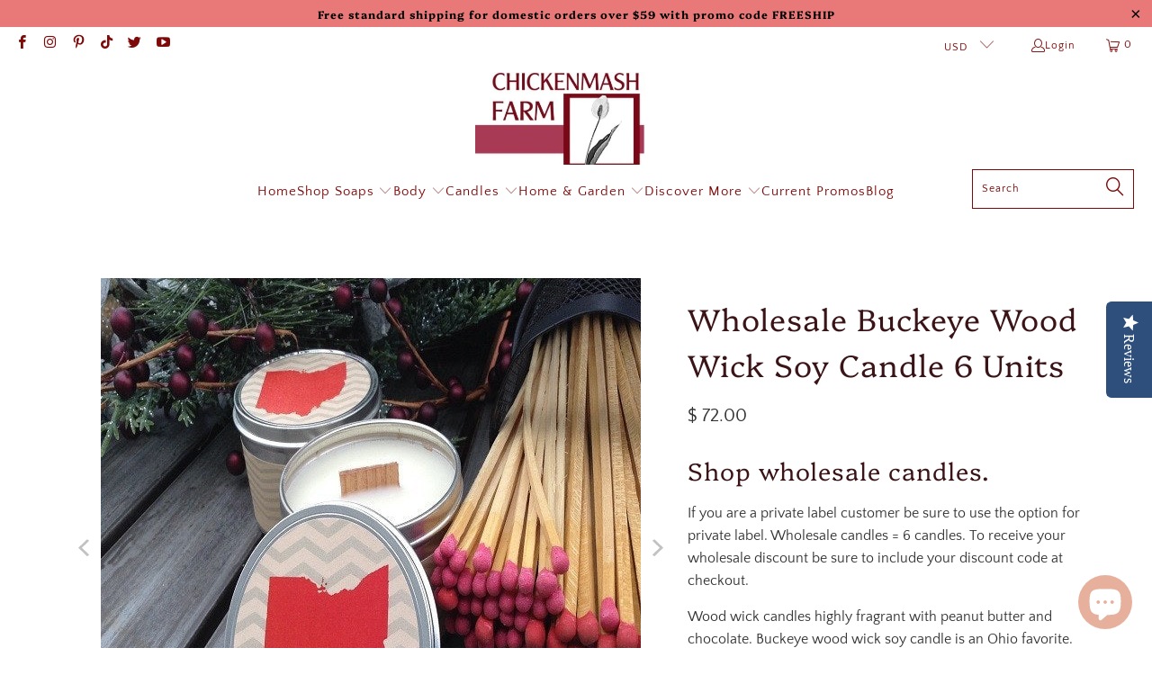

--- FILE ---
content_type: text/html; charset=utf-8
request_url: https://www.chickenmashfarm.com/products/wholesale-buckeye-wood-wick-soy-candle-6-units
body_size: 37755
content:


 <!DOCTYPE html>
<html class="no-js no-touch" lang="en"> <head> <meta charset="utf-8"> <meta http-equiv="cleartype" content="on"> <meta name="robots" content="index,follow"> <!-- Mobile Specific Metas --> <meta name="HandheldFriendly" content="True"> <meta name="MobileOptimized" content="320"> <meta name="viewport" content="width=device-width,initial-scale=1"> <meta name="theme-color" content="#ffffff"> <title>
      Wood Wick Soy Candles | Buckeye Fragrance by Chickenmash - Chickenmash Farm</title> <meta name="description" content="Wood wick soy candles scented with peanut butter &amp; chocolate for Buckeyes . Buckeye wood wick candle is an Ohio favorite. Hand poured candles on our Ohio farm"/> <!-- Preconnect Domains --> <link rel="preconnect" href="https://fonts.shopifycdn.com" /> <link rel="preconnect" href="https://cdn.shopify.com" /> <link rel="preconnect" href="https://v.shopify.com" /> <link rel="preconnect" href="https://cdn.shopifycloud.com" /> <link rel="preconnect" href="https://monorail-edge.shopifysvc.com"> <!-- fallback for browsers that don't support preconnect --> <link rel="dns-prefetch" href="https://fonts.shopifycdn.com" /> <link rel="dns-prefetch" href="https://cdn.shopify.com" /> <link rel="dns-prefetch" href="https://v.shopify.com" /> <link rel="dns-prefetch" href="https://cdn.shopifycloud.com" /> <link rel="dns-prefetch" href="https://monorail-edge.shopifysvc.com"> <!-- Preload Assets --> <link rel="preload" href="//www.chickenmashfarm.com/cdn/shop/t/41/assets/fancybox.css?v=19278034316635137701663931997" as="style"> <link rel="preload" href="//www.chickenmashfarm.com/cdn/shop/t/41/assets/styles.css?v=107770462800242987241759417620" as="style"> <link rel="preload" href="//www.chickenmashfarm.com/cdn/shop/t/41/assets/jquery.min.js?v=81049236547974671631663931997" as="script"> <link rel="preload" href="//www.chickenmashfarm.com/cdn/shop/t/41/assets/vendors.js?v=51772124549495699811663931997" as="script"> <link rel="preload" href="//www.chickenmashfarm.com/cdn/shop/t/41/assets/sections.js?v=110066090805402370721663931997" as="script"> <link rel="preload" href="//www.chickenmashfarm.com/cdn/shop/t/41/assets/utilities.js?v=109419349990852918661663931997" as="script"> <link rel="preload" href="//www.chickenmashfarm.com/cdn/shop/t/41/assets/app.js?v=127419284496061993481663931997" as="script"> <!-- Stylesheet for Fancybox library --> <link href="//www.chickenmashfarm.com/cdn/shop/t/41/assets/fancybox.css?v=19278034316635137701663931997" rel="stylesheet" type="text/css" media="all" /> <!-- Stylesheets for Turbo --> <link href="//www.chickenmashfarm.com/cdn/shop/t/41/assets/styles.css?v=107770462800242987241759417620" rel="stylesheet" type="text/css" media="all" /> <script>
      window.lazySizesConfig = window.lazySizesConfig || {};

      lazySizesConfig.expand = 300;
      lazySizesConfig.loadHidden = false;

      /*! lazysizes - v5.2.2 - bgset plugin */
      !function(e,t){var a=function(){t(e.lazySizes),e.removeEventListener("lazyunveilread",a,!0)};t=t.bind(null,e,e.document),"object"==typeof module&&module.exports?t(require("lazysizes")):"function"==typeof define&&define.amd?define(["lazysizes"],t):e.lazySizes?a():e.addEventListener("lazyunveilread",a,!0)}(window,function(e,z,g){"use strict";var c,y,b,f,i,s,n,v,m;e.addEventListener&&(c=g.cfg,y=/\s+/g,b=/\s*\|\s+|\s+\|\s*/g,f=/^(.+?)(?:\s+\[\s*(.+?)\s*\])(?:\s+\[\s*(.+?)\s*\])?$/,i=/^\s*\(*\s*type\s*:\s*(.+?)\s*\)*\s*$/,s=/\(|\)|'/,n={contain:1,cover:1},v=function(e,t){var a;t&&((a=t.match(i))&&a[1]?e.setAttribute("type",a[1]):e.setAttribute("media",c.customMedia[t]||t))},m=function(e){var t,a,i,r;e.target._lazybgset&&(a=(t=e.target)._lazybgset,(i=t.currentSrc||t.src)&&((r=g.fire(a,"bgsetproxy",{src:i,useSrc:s.test(i)?JSON.stringify(i):i})).defaultPrevented||(a.style.backgroundImage="url("+r.detail.useSrc+")")),t._lazybgsetLoading&&(g.fire(a,"_lazyloaded",{},!1,!0),delete t._lazybgsetLoading))},addEventListener("lazybeforeunveil",function(e){var t,a,i,r,s,n,l,d,o,u;!e.defaultPrevented&&(t=e.target.getAttribute("data-bgset"))&&(o=e.target,(u=z.createElement("img")).alt="",u._lazybgsetLoading=!0,e.detail.firesLoad=!0,a=t,i=o,r=u,s=z.createElement("picture"),n=i.getAttribute(c.sizesAttr),l=i.getAttribute("data-ratio"),d=i.getAttribute("data-optimumx"),i._lazybgset&&i._lazybgset.parentNode==i&&i.removeChild(i._lazybgset),Object.defineProperty(r,"_lazybgset",{value:i,writable:!0}),Object.defineProperty(i,"_lazybgset",{value:s,writable:!0}),a=a.replace(y," ").split(b),s.style.display="none",r.className=c.lazyClass,1!=a.length||n||(n="auto"),a.forEach(function(e){var t,a=z.createElement("source");n&&"auto"!=n&&a.setAttribute("sizes",n),(t=e.match(f))?(a.setAttribute(c.srcsetAttr,t[1]),v(a,t[2]),v(a,t[3])):a.setAttribute(c.srcsetAttr,e),s.appendChild(a)}),n&&(r.setAttribute(c.sizesAttr,n),i.removeAttribute(c.sizesAttr),i.removeAttribute("sizes")),d&&r.setAttribute("data-optimumx",d),l&&r.setAttribute("data-ratio",l),s.appendChild(r),i.appendChild(s),setTimeout(function(){g.loader.unveil(u),g.rAF(function(){g.fire(u,"_lazyloaded",{},!0,!0),u.complete&&m({target:u})})}))}),z.addEventListener("load",m,!0),e.addEventListener("lazybeforesizes",function(e){var t,a,i,r;e.detail.instance==g&&e.target._lazybgset&&e.detail.dataAttr&&(t=e.target._lazybgset,i=t,r=(getComputedStyle(i)||{getPropertyValue:function(){}}).getPropertyValue("background-size"),!n[r]&&n[i.style.backgroundSize]&&(r=i.style.backgroundSize),n[a=r]&&(e.target._lazysizesParentFit=a,g.rAF(function(){e.target.setAttribute("data-parent-fit",a),e.target._lazysizesParentFit&&delete e.target._lazysizesParentFit})))},!0),z.documentElement.addEventListener("lazybeforesizes",function(e){var t,a;!e.defaultPrevented&&e.target._lazybgset&&e.detail.instance==g&&(e.detail.width=(t=e.target._lazybgset,a=g.gW(t,t.parentNode),(!t._lazysizesWidth||a>t._lazysizesWidth)&&(t._lazysizesWidth=a),t._lazysizesWidth))}))});

      /*! lazysizes - v5.2.2 */
      !function(e){var t=function(u,D,f){"use strict";var k,H;if(function(){var e;var t={lazyClass:"lazyload",loadedClass:"lazyloaded",loadingClass:"lazyloading",preloadClass:"lazypreload",errorClass:"lazyerror",autosizesClass:"lazyautosizes",srcAttr:"data-src",srcsetAttr:"data-srcset",sizesAttr:"data-sizes",minSize:40,customMedia:{},init:true,expFactor:1.5,hFac:.8,loadMode:2,loadHidden:true,ricTimeout:0,throttleDelay:125};H=u.lazySizesConfig||u.lazysizesConfig||{};for(e in t){if(!(e in H)){H[e]=t[e]}}}(),!D||!D.getElementsByClassName){return{init:function(){},cfg:H,noSupport:true}}var O=D.documentElement,a=u.HTMLPictureElement,P="addEventListener",$="getAttribute",q=u[P].bind(u),I=u.setTimeout,U=u.requestAnimationFrame||I,l=u.requestIdleCallback,j=/^picture$/i,r=["load","error","lazyincluded","_lazyloaded"],i={},G=Array.prototype.forEach,J=function(e,t){if(!i[t]){i[t]=new RegExp("(\\s|^)"+t+"(\\s|$)")}return i[t].test(e[$]("class")||"")&&i[t]},K=function(e,t){if(!J(e,t)){e.setAttribute("class",(e[$]("class")||"").trim()+" "+t)}},Q=function(e,t){var i;if(i=J(e,t)){e.setAttribute("class",(e[$]("class")||"").replace(i," "))}},V=function(t,i,e){var a=e?P:"removeEventListener";if(e){V(t,i)}r.forEach(function(e){t[a](e,i)})},X=function(e,t,i,a,r){var n=D.createEvent("Event");if(!i){i={}}i.instance=k;n.initEvent(t,!a,!r);n.detail=i;e.dispatchEvent(n);return n},Y=function(e,t){var i;if(!a&&(i=u.picturefill||H.pf)){if(t&&t.src&&!e[$]("srcset")){e.setAttribute("srcset",t.src)}i({reevaluate:true,elements:[e]})}else if(t&&t.src){e.src=t.src}},Z=function(e,t){return(getComputedStyle(e,null)||{})[t]},s=function(e,t,i){i=i||e.offsetWidth;while(i<H.minSize&&t&&!e._lazysizesWidth){i=t.offsetWidth;t=t.parentNode}return i},ee=function(){var i,a;var t=[];var r=[];var n=t;var s=function(){var e=n;n=t.length?r:t;i=true;a=false;while(e.length){e.shift()()}i=false};var e=function(e,t){if(i&&!t){e.apply(this,arguments)}else{n.push(e);if(!a){a=true;(D.hidden?I:U)(s)}}};e._lsFlush=s;return e}(),te=function(i,e){return e?function(){ee(i)}:function(){var e=this;var t=arguments;ee(function(){i.apply(e,t)})}},ie=function(e){var i;var a=0;var r=H.throttleDelay;var n=H.ricTimeout;var t=function(){i=false;a=f.now();e()};var s=l&&n>49?function(){l(t,{timeout:n});if(n!==H.ricTimeout){n=H.ricTimeout}}:te(function(){I(t)},true);return function(e){var t;if(e=e===true){n=33}if(i){return}i=true;t=r-(f.now()-a);if(t<0){t=0}if(e||t<9){s()}else{I(s,t)}}},ae=function(e){var t,i;var a=99;var r=function(){t=null;e()};var n=function(){var e=f.now()-i;if(e<a){I(n,a-e)}else{(l||r)(r)}};return function(){i=f.now();if(!t){t=I(n,a)}}},e=function(){var v,m,c,h,e;var y,z,g,p,C,b,A;var n=/^img$/i;var d=/^iframe$/i;var E="onscroll"in u&&!/(gle|ing)bot/.test(navigator.userAgent);var _=0;var w=0;var N=0;var M=-1;var x=function(e){N--;if(!e||N<0||!e.target){N=0}};var W=function(e){if(A==null){A=Z(D.body,"visibility")=="hidden"}return A||!(Z(e.parentNode,"visibility")=="hidden"&&Z(e,"visibility")=="hidden")};var S=function(e,t){var i;var a=e;var r=W(e);g-=t;b+=t;p-=t;C+=t;while(r&&(a=a.offsetParent)&&a!=D.body&&a!=O){r=(Z(a,"opacity")||1)>0;if(r&&Z(a,"overflow")!="visible"){i=a.getBoundingClientRect();r=C>i.left&&p<i.right&&b>i.top-1&&g<i.bottom+1}}return r};var t=function(){var e,t,i,a,r,n,s,l,o,u,f,c;var d=k.elements;if((h=H.loadMode)&&N<8&&(e=d.length)){t=0;M++;for(;t<e;t++){if(!d[t]||d[t]._lazyRace){continue}if(!E||k.prematureUnveil&&k.prematureUnveil(d[t])){R(d[t]);continue}if(!(l=d[t][$]("data-expand"))||!(n=l*1)){n=w}if(!u){u=!H.expand||H.expand<1?O.clientHeight>500&&O.clientWidth>500?500:370:H.expand;k._defEx=u;f=u*H.expFactor;c=H.hFac;A=null;if(w<f&&N<1&&M>2&&h>2&&!D.hidden){w=f;M=0}else if(h>1&&M>1&&N<6){w=u}else{w=_}}if(o!==n){y=innerWidth+n*c;z=innerHeight+n;s=n*-1;o=n}i=d[t].getBoundingClientRect();if((b=i.bottom)>=s&&(g=i.top)<=z&&(C=i.right)>=s*c&&(p=i.left)<=y&&(b||C||p||g)&&(H.loadHidden||W(d[t]))&&(m&&N<3&&!l&&(h<3||M<4)||S(d[t],n))){R(d[t]);r=true;if(N>9){break}}else if(!r&&m&&!a&&N<4&&M<4&&h>2&&(v[0]||H.preloadAfterLoad)&&(v[0]||!l&&(b||C||p||g||d[t][$](H.sizesAttr)!="auto"))){a=v[0]||d[t]}}if(a&&!r){R(a)}}};var i=ie(t);var B=function(e){var t=e.target;if(t._lazyCache){delete t._lazyCache;return}x(e);K(t,H.loadedClass);Q(t,H.loadingClass);V(t,L);X(t,"lazyloaded")};var a=te(B);var L=function(e){a({target:e.target})};var T=function(t,i){try{t.contentWindow.location.replace(i)}catch(e){t.src=i}};var F=function(e){var t;var i=e[$](H.srcsetAttr);if(t=H.customMedia[e[$]("data-media")||e[$]("media")]){e.setAttribute("media",t)}if(i){e.setAttribute("srcset",i)}};var s=te(function(t,e,i,a,r){var n,s,l,o,u,f;if(!(u=X(t,"lazybeforeunveil",e)).defaultPrevented){if(a){if(i){K(t,H.autosizesClass)}else{t.setAttribute("sizes",a)}}s=t[$](H.srcsetAttr);n=t[$](H.srcAttr);if(r){l=t.parentNode;o=l&&j.test(l.nodeName||"")}f=e.firesLoad||"src"in t&&(s||n||o);u={target:t};K(t,H.loadingClass);if(f){clearTimeout(c);c=I(x,2500);V(t,L,true)}if(o){G.call(l.getElementsByTagName("source"),F)}if(s){t.setAttribute("srcset",s)}else if(n&&!o){if(d.test(t.nodeName)){T(t,n)}else{t.src=n}}if(r&&(s||o)){Y(t,{src:n})}}if(t._lazyRace){delete t._lazyRace}Q(t,H.lazyClass);ee(function(){var e=t.complete&&t.naturalWidth>1;if(!f||e){if(e){K(t,"ls-is-cached")}B(u);t._lazyCache=true;I(function(){if("_lazyCache"in t){delete t._lazyCache}},9)}if(t.loading=="lazy"){N--}},true)});var R=function(e){if(e._lazyRace){return}var t;var i=n.test(e.nodeName);var a=i&&(e[$](H.sizesAttr)||e[$]("sizes"));var r=a=="auto";if((r||!m)&&i&&(e[$]("src")||e.srcset)&&!e.complete&&!J(e,H.errorClass)&&J(e,H.lazyClass)){return}t=X(e,"lazyunveilread").detail;if(r){re.updateElem(e,true,e.offsetWidth)}e._lazyRace=true;N++;s(e,t,r,a,i)};var r=ae(function(){H.loadMode=3;i()});var l=function(){if(H.loadMode==3){H.loadMode=2}r()};var o=function(){if(m){return}if(f.now()-e<999){I(o,999);return}m=true;H.loadMode=3;i();q("scroll",l,true)};return{_:function(){e=f.now();k.elements=D.getElementsByClassName(H.lazyClass);v=D.getElementsByClassName(H.lazyClass+" "+H.preloadClass);q("scroll",i,true);q("resize",i,true);q("pageshow",function(e){if(e.persisted){var t=D.querySelectorAll("."+H.loadingClass);if(t.length&&t.forEach){U(function(){t.forEach(function(e){if(e.complete){R(e)}})})}}});if(u.MutationObserver){new MutationObserver(i).observe(O,{childList:true,subtree:true,attributes:true})}else{O[P]("DOMNodeInserted",i,true);O[P]("DOMAttrModified",i,true);setInterval(i,999)}q("hashchange",i,true);["focus","mouseover","click","load","transitionend","animationend"].forEach(function(e){D[P](e,i,true)});if(/d$|^c/.test(D.readyState)){o()}else{q("load",o);D[P]("DOMContentLoaded",i);I(o,2e4)}if(k.elements.length){t();ee._lsFlush()}else{i()}},checkElems:i,unveil:R,_aLSL:l}}(),re=function(){var i;var n=te(function(e,t,i,a){var r,n,s;e._lazysizesWidth=a;a+="px";e.setAttribute("sizes",a);if(j.test(t.nodeName||"")){r=t.getElementsByTagName("source");for(n=0,s=r.length;n<s;n++){r[n].setAttribute("sizes",a)}}if(!i.detail.dataAttr){Y(e,i.detail)}});var a=function(e,t,i){var a;var r=e.parentNode;if(r){i=s(e,r,i);a=X(e,"lazybeforesizes",{width:i,dataAttr:!!t});if(!a.defaultPrevented){i=a.detail.width;if(i&&i!==e._lazysizesWidth){n(e,r,a,i)}}}};var e=function(){var e;var t=i.length;if(t){e=0;for(;e<t;e++){a(i[e])}}};var t=ae(e);return{_:function(){i=D.getElementsByClassName(H.autosizesClass);q("resize",t)},checkElems:t,updateElem:a}}(),t=function(){if(!t.i&&D.getElementsByClassName){t.i=true;re._();e._()}};return I(function(){H.init&&t()}),k={cfg:H,autoSizer:re,loader:e,init:t,uP:Y,aC:K,rC:Q,hC:J,fire:X,gW:s,rAF:ee}}(e,e.document,Date);e.lazySizes=t,"object"==typeof module&&module.exports&&(module.exports=t)}("undefined"!=typeof window?window:{});</script> <!-- Icons --> <link rel="shortcut icon" type="image/x-icon" href="//www.chickenmashfarm.com/cdn/shop/files/logo_100x50_c0d72371-7c24-4e5b-b4c7-cd0ba784156e_180x180.jpg?v=1614302331"> <link rel="apple-touch-icon" href="//www.chickenmashfarm.com/cdn/shop/files/logo_100x50_c0d72371-7c24-4e5b-b4c7-cd0ba784156e_180x180.jpg?v=1614302331"/> <link rel="apple-touch-icon" sizes="57x57" href="//www.chickenmashfarm.com/cdn/shop/files/logo_100x50_c0d72371-7c24-4e5b-b4c7-cd0ba784156e_57x57.jpg?v=1614302331"/> <link rel="apple-touch-icon" sizes="60x60" href="//www.chickenmashfarm.com/cdn/shop/files/logo_100x50_c0d72371-7c24-4e5b-b4c7-cd0ba784156e_60x60.jpg?v=1614302331"/> <link rel="apple-touch-icon" sizes="72x72" href="//www.chickenmashfarm.com/cdn/shop/files/logo_100x50_c0d72371-7c24-4e5b-b4c7-cd0ba784156e_72x72.jpg?v=1614302331"/> <link rel="apple-touch-icon" sizes="76x76" href="//www.chickenmashfarm.com/cdn/shop/files/logo_100x50_c0d72371-7c24-4e5b-b4c7-cd0ba784156e_76x76.jpg?v=1614302331"/> <link rel="apple-touch-icon" sizes="114x114" href="//www.chickenmashfarm.com/cdn/shop/files/logo_100x50_c0d72371-7c24-4e5b-b4c7-cd0ba784156e_114x114.jpg?v=1614302331"/> <link rel="apple-touch-icon" sizes="180x180" href="//www.chickenmashfarm.com/cdn/shop/files/logo_100x50_c0d72371-7c24-4e5b-b4c7-cd0ba784156e_180x180.jpg?v=1614302331"/> <link rel="apple-touch-icon" sizes="228x228" href="//www.chickenmashfarm.com/cdn/shop/files/logo_100x50_c0d72371-7c24-4e5b-b4c7-cd0ba784156e_228x228.jpg?v=1614302331"/> <link rel="canonical" href="https://www.chickenmashfarm.com/products/wholesale-buckeye-wood-wick-soy-candle-6-units"/> <script src="//www.chickenmashfarm.com/cdn/shop/t/41/assets/jquery.min.js?v=81049236547974671631663931997" defer></script> <script type="text/javascript" src="/services/javascripts/currencies.js" data-no-instant></script> <script src="//www.chickenmashfarm.com/cdn/shop/t/41/assets/currencies.js?v=63035159355332271981663931997" defer></script> <script>
      window.PXUTheme = window.PXUTheme || {};
      window.PXUTheme.version = '8.0.1';
      window.PXUTheme.name = 'Turbo';</script>
    


    
<template id="price-ui"><span class="price " data-price></span><span class="compare-at-price" data-compare-at-price></span><span class="unit-pricing" data-unit-pricing></span></template> <template id="price-ui-badge"><div class="price-ui-badge__sticker price-ui-badge__sticker--"> <span class="price-ui-badge__sticker-text" data-badge></span></div></template> <template id="price-ui__price"><span class="money" data-price></span></template> <template id="price-ui__price-range"><span class="price-min" data-price-min><span class="money" data-price></span></span> - <span class="price-max" data-price-max><span class="money" data-price></span></span></template> <template id="price-ui__unit-pricing"><span class="unit-quantity" data-unit-quantity></span> | <span class="unit-price" data-unit-price><span class="money" data-price></span></span> / <span class="unit-measurement" data-unit-measurement></span></template> <template id="price-ui-badge__percent-savings-range">Save up to <span data-price-percent></span>%</template> <template id="price-ui-badge__percent-savings">Save <span data-price-percent></span>%</template> <template id="price-ui-badge__price-savings-range">Save up to <span class="money" data-price></span></template> <template id="price-ui-badge__price-savings">Save <span class="money" data-price></span></template> <template id="price-ui-badge__on-sale">Sale</template> <template id="price-ui-badge__sold-out">Sold out</template> <template id="price-ui-badge__in-stock">In stock</template> <script>
      
window.PXUTheme = window.PXUTheme || {};


window.PXUTheme.theme_settings = {};
window.PXUTheme.currency = {};
window.PXUTheme.routes = window.PXUTheme.routes || {};


window.PXUTheme.theme_settings.display_tos_checkbox = true;
window.PXUTheme.theme_settings.go_to_checkout = false;
window.PXUTheme.theme_settings.cart_action = "ajax";
window.PXUTheme.theme_settings.cart_shipping_calculator = true;


window.PXUTheme.theme_settings.collection_swatches = false;
window.PXUTheme.theme_settings.collection_secondary_image = false;


window.PXUTheme.currency.show_multiple_currencies = true;
window.PXUTheme.currency.shop_currency = "USD";
window.PXUTheme.currency.default_currency = "USD";
window.PXUTheme.currency.display_format = "money_format";
window.PXUTheme.currency.money_format = "$ {{amount}}";
window.PXUTheme.currency.money_format_no_currency = "$ {{amount}}";
window.PXUTheme.currency.money_format_currency = "$ {{amount}} USD";
window.PXUTheme.currency.native_multi_currency = true;
window.PXUTheme.currency.iso_code = "USD";
window.PXUTheme.currency.symbol = "$";


window.PXUTheme.theme_settings.display_inventory_left = false;
window.PXUTheme.theme_settings.inventory_threshold = 10;
window.PXUTheme.theme_settings.limit_quantity = false;


window.PXUTheme.theme_settings.menu_position = null;


window.PXUTheme.theme_settings.newsletter_popup = true;
window.PXUTheme.theme_settings.newsletter_popup_days = "14";
window.PXUTheme.theme_settings.newsletter_popup_mobile = true;
window.PXUTheme.theme_settings.newsletter_popup_seconds = 16;


window.PXUTheme.theme_settings.pagination_type = "load_more";


window.PXUTheme.theme_settings.enable_shopify_collection_badges = true;
window.PXUTheme.theme_settings.quick_shop_thumbnail_position = "bottom-thumbnails";
window.PXUTheme.theme_settings.product_form_style = "swatches";
window.PXUTheme.theme_settings.sale_banner_enabled = true;
window.PXUTheme.theme_settings.display_savings = true;
window.PXUTheme.theme_settings.display_sold_out_price = false;
window.PXUTheme.theme_settings.free_text = "Free";
window.PXUTheme.theme_settings.video_looping = false;
window.PXUTheme.theme_settings.quick_shop_style = "popup";
window.PXUTheme.theme_settings.hover_enabled = true;


window.PXUTheme.routes.cart_url = "/cart";
window.PXUTheme.routes.root_url = "/";
window.PXUTheme.routes.search_url = "/search";
window.PXUTheme.routes.all_products_collection_url = "/collections/all";


window.PXUTheme.theme_settings.image_loading_style = "blur-up";


window.PXUTheme.theme_settings.search_option = "product,page,article";
window.PXUTheme.theme_settings.search_items_to_display = 5;
window.PXUTheme.theme_settings.enable_autocomplete = true;


window.PXUTheme.theme_settings.page_dots_enabled = false;
window.PXUTheme.theme_settings.slideshow_arrow_size = "light";


window.PXUTheme.theme_settings.quick_shop_enabled = true;


window.PXUTheme.translation = {};


window.PXUTheme.translation.agree_to_terms_warning = "You must agree with the terms and conditions to checkout.";
window.PXUTheme.translation.one_item_left = "item left";
window.PXUTheme.translation.items_left_text = "items left";
window.PXUTheme.translation.cart_savings_text = "Total Savings";
window.PXUTheme.translation.cart_discount_text = "Discount";
window.PXUTheme.translation.cart_subtotal_text = "Subtotal";
window.PXUTheme.translation.cart_remove_text = "Remove";
window.PXUTheme.translation.cart_free_text = "Free";


window.PXUTheme.translation.newsletter_success_text = "Thank you for joining our mailing list!";


window.PXUTheme.translation.notify_email = "Enter your email address...";
window.PXUTheme.translation.notify_email_value = "Translation missing: en.contact.fields.email";
window.PXUTheme.translation.notify_email_send = "Send";
window.PXUTheme.translation.notify_message_first = "Please notify me when ";
window.PXUTheme.translation.notify_message_last = " becomes available - ";
window.PXUTheme.translation.notify_success_text = "Thanks! We will notify you when this product becomes available!";


window.PXUTheme.translation.add_to_cart = "Add to Cart";
window.PXUTheme.translation.coming_soon_text = "Coming Soon";
window.PXUTheme.translation.sold_out_text = "Sold Out";
window.PXUTheme.translation.sale_text = "Sale";
window.PXUTheme.translation.savings_text = "You Save";
window.PXUTheme.translation.from_text = "from";
window.PXUTheme.translation.new_text = "New";
window.PXUTheme.translation.pre_order_text = "Pre-Order";
window.PXUTheme.translation.unavailable_text = "Unavailable";


window.PXUTheme.translation.all_results = "View all results";
window.PXUTheme.translation.no_results = "Sorry, no results!";


window.PXUTheme.media_queries = {};
window.PXUTheme.media_queries.small = window.matchMedia( "(max-width: 480px)" );
window.PXUTheme.media_queries.medium = window.matchMedia( "(max-width: 798px)" );
window.PXUTheme.media_queries.large = window.matchMedia( "(min-width: 799px)" );
window.PXUTheme.media_queries.larger = window.matchMedia( "(min-width: 960px)" );
window.PXUTheme.media_queries.xlarge = window.matchMedia( "(min-width: 1200px)" );
window.PXUTheme.media_queries.ie10 = window.matchMedia( "all and (-ms-high-contrast: none), (-ms-high-contrast: active)" );
window.PXUTheme.media_queries.tablet = window.matchMedia( "only screen and (min-width: 799px) and (max-width: 1024px)" );
window.PXUTheme.media_queries.mobile_and_tablet = window.matchMedia( "(max-width: 1024px)" );</script> <script src="//www.chickenmashfarm.com/cdn/shop/t/41/assets/vendors.js?v=51772124549495699811663931997" defer></script> <script src="//www.chickenmashfarm.com/cdn/shop/t/41/assets/sections.js?v=110066090805402370721663931997" defer></script> <script src="//www.chickenmashfarm.com/cdn/shop/t/41/assets/utilities.js?v=109419349990852918661663931997" defer></script> <script src="//www.chickenmashfarm.com/cdn/shop/t/41/assets/app.js?v=127419284496061993481663931997" defer></script> <script></script> <script>window.performance && window.performance.mark && window.performance.mark('shopify.content_for_header.start');</script><meta name="google-site-verification" content="ys_duDG5U5WdJHSFLWYg8ooNexHn-MSoCmzVhL_A4AU">
<meta id="shopify-digital-wallet" name="shopify-digital-wallet" content="/10959134/digital_wallets/dialog">
<meta name="shopify-checkout-api-token" content="45869544a68da958c536efbf6dce4b88">
<meta id="in-context-paypal-metadata" data-shop-id="10959134" data-venmo-supported="false" data-environment="production" data-locale="en_US" data-paypal-v4="true" data-currency="USD">
<link rel="alternate" hreflang="x-default" href="https://www.chickenmashfarm.com/products/wholesale-buckeye-wood-wick-soy-candle-6-units">
<link rel="alternate" hreflang="en" href="https://www.chickenmashfarm.com/products/wholesale-buckeye-wood-wick-soy-candle-6-units">
<link rel="alternate" hreflang="en-CA" href="https://www.chickenmashfarm.com/en-ca/products/wholesale-buckeye-wood-wick-soy-candle-6-units">
<link rel="alternate" type="application/json+oembed" href="https://www.chickenmashfarm.com/products/wholesale-buckeye-wood-wick-soy-candle-6-units.oembed">
<script async="async" src="/checkouts/internal/preloads.js?locale=en-US"></script>
<link rel="preconnect" href="https://shop.app" crossorigin="anonymous">
<script async="async" src="https://shop.app/checkouts/internal/preloads.js?locale=en-US&shop_id=10959134" crossorigin="anonymous"></script>
<script id="apple-pay-shop-capabilities" type="application/json">{"shopId":10959134,"countryCode":"US","currencyCode":"USD","merchantCapabilities":["supports3DS"],"merchantId":"gid:\/\/shopify\/Shop\/10959134","merchantName":"Chickenmash Farm","requiredBillingContactFields":["postalAddress","email"],"requiredShippingContactFields":["postalAddress","email"],"shippingType":"shipping","supportedNetworks":["visa","masterCard","amex","discover","elo","jcb"],"total":{"type":"pending","label":"Chickenmash Farm","amount":"1.00"},"shopifyPaymentsEnabled":true,"supportsSubscriptions":true}</script>
<script id="shopify-features" type="application/json">{"accessToken":"45869544a68da958c536efbf6dce4b88","betas":["rich-media-storefront-analytics"],"domain":"www.chickenmashfarm.com","predictiveSearch":true,"shopId":10959134,"locale":"en"}</script>
<script>var Shopify = Shopify || {};
Shopify.shop = "chickenmash-farm.myshopify.com";
Shopify.locale = "en";
Shopify.currency = {"active":"USD","rate":"1.0"};
Shopify.country = "US";
Shopify.theme = {"name":"AA YOTPO-Turbo-Tennessee (Jul-16-2021) (Se...","id":126444568687,"schema_name":"Turbo","schema_version":"8.0.1","theme_store_id":null,"role":"main"};
Shopify.theme.handle = "null";
Shopify.theme.style = {"id":null,"handle":null};
Shopify.cdnHost = "www.chickenmashfarm.com/cdn";
Shopify.routes = Shopify.routes || {};
Shopify.routes.root = "/";</script>
<script type="module">!function(o){(o.Shopify=o.Shopify||{}).modules=!0}(window);</script>
<script>!function(o){function n(){var o=[];function n(){o.push(Array.prototype.slice.apply(arguments))}return n.q=o,n}var t=o.Shopify=o.Shopify||{};t.loadFeatures=n(),t.autoloadFeatures=n()}(window);</script>
<script>
  window.ShopifyPay = window.ShopifyPay || {};
  window.ShopifyPay.apiHost = "shop.app\/pay";
  window.ShopifyPay.redirectState = null;
</script>
<script id="shop-js-analytics" type="application/json">{"pageType":"product"}</script>
<script defer="defer" async type="module" src="//www.chickenmashfarm.com/cdn/shopifycloud/shop-js/modules/v2/client.init-shop-cart-sync_BT-GjEfc.en.esm.js"></script>
<script defer="defer" async type="module" src="//www.chickenmashfarm.com/cdn/shopifycloud/shop-js/modules/v2/chunk.common_D58fp_Oc.esm.js"></script>
<script defer="defer" async type="module" src="//www.chickenmashfarm.com/cdn/shopifycloud/shop-js/modules/v2/chunk.modal_xMitdFEc.esm.js"></script>
<script type="module">
  await import("//www.chickenmashfarm.com/cdn/shopifycloud/shop-js/modules/v2/client.init-shop-cart-sync_BT-GjEfc.en.esm.js");
await import("//www.chickenmashfarm.com/cdn/shopifycloud/shop-js/modules/v2/chunk.common_D58fp_Oc.esm.js");
await import("//www.chickenmashfarm.com/cdn/shopifycloud/shop-js/modules/v2/chunk.modal_xMitdFEc.esm.js");

  window.Shopify.SignInWithShop?.initShopCartSync?.({"fedCMEnabled":true,"windoidEnabled":true});

</script>
<script defer="defer" async type="module" src="//www.chickenmashfarm.com/cdn/shopifycloud/shop-js/modules/v2/client.payment-terms_Ci9AEqFq.en.esm.js"></script>
<script defer="defer" async type="module" src="//www.chickenmashfarm.com/cdn/shopifycloud/shop-js/modules/v2/chunk.common_D58fp_Oc.esm.js"></script>
<script defer="defer" async type="module" src="//www.chickenmashfarm.com/cdn/shopifycloud/shop-js/modules/v2/chunk.modal_xMitdFEc.esm.js"></script>
<script type="module">
  await import("//www.chickenmashfarm.com/cdn/shopifycloud/shop-js/modules/v2/client.payment-terms_Ci9AEqFq.en.esm.js");
await import("//www.chickenmashfarm.com/cdn/shopifycloud/shop-js/modules/v2/chunk.common_D58fp_Oc.esm.js");
await import("//www.chickenmashfarm.com/cdn/shopifycloud/shop-js/modules/v2/chunk.modal_xMitdFEc.esm.js");

  
</script>
<script>
  window.Shopify = window.Shopify || {};
  if (!window.Shopify.featureAssets) window.Shopify.featureAssets = {};
  window.Shopify.featureAssets['shop-js'] = {"shop-cart-sync":["modules/v2/client.shop-cart-sync_DZOKe7Ll.en.esm.js","modules/v2/chunk.common_D58fp_Oc.esm.js","modules/v2/chunk.modal_xMitdFEc.esm.js"],"init-fed-cm":["modules/v2/client.init-fed-cm_B6oLuCjv.en.esm.js","modules/v2/chunk.common_D58fp_Oc.esm.js","modules/v2/chunk.modal_xMitdFEc.esm.js"],"shop-cash-offers":["modules/v2/client.shop-cash-offers_D2sdYoxE.en.esm.js","modules/v2/chunk.common_D58fp_Oc.esm.js","modules/v2/chunk.modal_xMitdFEc.esm.js"],"shop-login-button":["modules/v2/client.shop-login-button_QeVjl5Y3.en.esm.js","modules/v2/chunk.common_D58fp_Oc.esm.js","modules/v2/chunk.modal_xMitdFEc.esm.js"],"pay-button":["modules/v2/client.pay-button_DXTOsIq6.en.esm.js","modules/v2/chunk.common_D58fp_Oc.esm.js","modules/v2/chunk.modal_xMitdFEc.esm.js"],"shop-button":["modules/v2/client.shop-button_DQZHx9pm.en.esm.js","modules/v2/chunk.common_D58fp_Oc.esm.js","modules/v2/chunk.modal_xMitdFEc.esm.js"],"avatar":["modules/v2/client.avatar_BTnouDA3.en.esm.js"],"init-windoid":["modules/v2/client.init-windoid_CR1B-cfM.en.esm.js","modules/v2/chunk.common_D58fp_Oc.esm.js","modules/v2/chunk.modal_xMitdFEc.esm.js"],"init-shop-for-new-customer-accounts":["modules/v2/client.init-shop-for-new-customer-accounts_C_vY_xzh.en.esm.js","modules/v2/client.shop-login-button_QeVjl5Y3.en.esm.js","modules/v2/chunk.common_D58fp_Oc.esm.js","modules/v2/chunk.modal_xMitdFEc.esm.js"],"init-shop-email-lookup-coordinator":["modules/v2/client.init-shop-email-lookup-coordinator_BI7n9ZSv.en.esm.js","modules/v2/chunk.common_D58fp_Oc.esm.js","modules/v2/chunk.modal_xMitdFEc.esm.js"],"init-shop-cart-sync":["modules/v2/client.init-shop-cart-sync_BT-GjEfc.en.esm.js","modules/v2/chunk.common_D58fp_Oc.esm.js","modules/v2/chunk.modal_xMitdFEc.esm.js"],"shop-toast-manager":["modules/v2/client.shop-toast-manager_DiYdP3xc.en.esm.js","modules/v2/chunk.common_D58fp_Oc.esm.js","modules/v2/chunk.modal_xMitdFEc.esm.js"],"init-customer-accounts":["modules/v2/client.init-customer-accounts_D9ZNqS-Q.en.esm.js","modules/v2/client.shop-login-button_QeVjl5Y3.en.esm.js","modules/v2/chunk.common_D58fp_Oc.esm.js","modules/v2/chunk.modal_xMitdFEc.esm.js"],"init-customer-accounts-sign-up":["modules/v2/client.init-customer-accounts-sign-up_iGw4briv.en.esm.js","modules/v2/client.shop-login-button_QeVjl5Y3.en.esm.js","modules/v2/chunk.common_D58fp_Oc.esm.js","modules/v2/chunk.modal_xMitdFEc.esm.js"],"shop-follow-button":["modules/v2/client.shop-follow-button_CqMgW2wH.en.esm.js","modules/v2/chunk.common_D58fp_Oc.esm.js","modules/v2/chunk.modal_xMitdFEc.esm.js"],"checkout-modal":["modules/v2/client.checkout-modal_xHeaAweL.en.esm.js","modules/v2/chunk.common_D58fp_Oc.esm.js","modules/v2/chunk.modal_xMitdFEc.esm.js"],"shop-login":["modules/v2/client.shop-login_D91U-Q7h.en.esm.js","modules/v2/chunk.common_D58fp_Oc.esm.js","modules/v2/chunk.modal_xMitdFEc.esm.js"],"lead-capture":["modules/v2/client.lead-capture_BJmE1dJe.en.esm.js","modules/v2/chunk.common_D58fp_Oc.esm.js","modules/v2/chunk.modal_xMitdFEc.esm.js"],"payment-terms":["modules/v2/client.payment-terms_Ci9AEqFq.en.esm.js","modules/v2/chunk.common_D58fp_Oc.esm.js","modules/v2/chunk.modal_xMitdFEc.esm.js"]};
</script>
<script>(function() {
  var isLoaded = false;
  function asyncLoad() {
    if (isLoaded) return;
    isLoaded = true;
    var urls = ["\/\/d1liekpayvooaz.cloudfront.net\/apps\/customizery\/customizery.js?shop=chickenmash-farm.myshopify.com"];
    for (var i = 0; i <urls.length; i++) {
      var s = document.createElement('script');
      s.type = 'text/javascript';
      s.async = true;
      s.src = urls[i];
      var x = document.getElementsByTagName('script')[0];
      x.parentNode.insertBefore(s, x);
    }
  };
  if(window.attachEvent) {
    window.attachEvent('onload', asyncLoad);
  } else {
    window.addEventListener('load', asyncLoad, false);
  }
})();</script>
<script id="__st">var __st={"a":10959134,"offset":-18000,"reqid":"7b9b63c3-7f63-4d99-b1f1-098e2f6a0f35-1769264539","pageurl":"www.chickenmashfarm.com\/products\/wholesale-buckeye-wood-wick-soy-candle-6-units","u":"b19fbafa1736","p":"product","rtyp":"product","rid":7026139332719};</script>
<script>window.ShopifyPaypalV4VisibilityTracking = true;</script>
<script id="captcha-bootstrap">!function(){'use strict';const t='contact',e='account',n='new_comment',o=[[t,t],['blogs',n],['comments',n],[t,'customer']],c=[[e,'customer_login'],[e,'guest_login'],[e,'recover_customer_password'],[e,'create_customer']],r=t=>t.map((([t,e])=>`form[action*='/${t}']:not([data-nocaptcha='true']) input[name='form_type'][value='${e}']`)).join(','),a=t=>()=>t?[...document.querySelectorAll(t)].map((t=>t.form)):[];function s(){const t=[...o],e=r(t);return a(e)}const i='password',u='form_key',d=['recaptcha-v3-token','g-recaptcha-response','h-captcha-response',i],f=()=>{try{return window.sessionStorage}catch{return}},m='__shopify_v',_=t=>t.elements[u];function p(t,e,n=!1){try{const o=window.sessionStorage,c=JSON.parse(o.getItem(e)),{data:r}=function(t){const{data:e,action:n}=t;return t[m]||n?{data:e,action:n}:{data:t,action:n}}(c);for(const[e,n]of Object.entries(r))t.elements[e]&&(t.elements[e].value=n);n&&o.removeItem(e)}catch(o){console.error('form repopulation failed',{error:o})}}const l='form_type',E='cptcha';function T(t){t.dataset[E]=!0}const w=window,h=w.document,L='Shopify',v='ce_forms',y='captcha';let A=!1;((t,e)=>{const n=(g='f06e6c50-85a8-45c8-87d0-21a2b65856fe',I='https://cdn.shopify.com/shopifycloud/storefront-forms-hcaptcha/ce_storefront_forms_captcha_hcaptcha.v1.5.2.iife.js',D={infoText:'Protected by hCaptcha',privacyText:'Privacy',termsText:'Terms'},(t,e,n)=>{const o=w[L][v],c=o.bindForm;if(c)return c(t,g,e,D).then(n);var r;o.q.push([[t,g,e,D],n]),r=I,A||(h.body.append(Object.assign(h.createElement('script'),{id:'captcha-provider',async:!0,src:r})),A=!0)});var g,I,D;w[L]=w[L]||{},w[L][v]=w[L][v]||{},w[L][v].q=[],w[L][y]=w[L][y]||{},w[L][y].protect=function(t,e){n(t,void 0,e),T(t)},Object.freeze(w[L][y]),function(t,e,n,w,h,L){const[v,y,A,g]=function(t,e,n){const i=e?o:[],u=t?c:[],d=[...i,...u],f=r(d),m=r(i),_=r(d.filter((([t,e])=>n.includes(e))));return[a(f),a(m),a(_),s()]}(w,h,L),I=t=>{const e=t.target;return e instanceof HTMLFormElement?e:e&&e.form},D=t=>v().includes(t);t.addEventListener('submit',(t=>{const e=I(t);if(!e)return;const n=D(e)&&!e.dataset.hcaptchaBound&&!e.dataset.recaptchaBound,o=_(e),c=g().includes(e)&&(!o||!o.value);(n||c)&&t.preventDefault(),c&&!n&&(function(t){try{if(!f())return;!function(t){const e=f();if(!e)return;const n=_(t);if(!n)return;const o=n.value;o&&e.removeItem(o)}(t);const e=Array.from(Array(32),(()=>Math.random().toString(36)[2])).join('');!function(t,e){_(t)||t.append(Object.assign(document.createElement('input'),{type:'hidden',name:u})),t.elements[u].value=e}(t,e),function(t,e){const n=f();if(!n)return;const o=[...t.querySelectorAll(`input[type='${i}']`)].map((({name:t})=>t)),c=[...d,...o],r={};for(const[a,s]of new FormData(t).entries())c.includes(a)||(r[a]=s);n.setItem(e,JSON.stringify({[m]:1,action:t.action,data:r}))}(t,e)}catch(e){console.error('failed to persist form',e)}}(e),e.submit())}));const S=(t,e)=>{t&&!t.dataset[E]&&(n(t,e.some((e=>e===t))),T(t))};for(const o of['focusin','change'])t.addEventListener(o,(t=>{const e=I(t);D(e)&&S(e,y())}));const B=e.get('form_key'),M=e.get(l),P=B&&M;t.addEventListener('DOMContentLoaded',(()=>{const t=y();if(P)for(const e of t)e.elements[l].value===M&&p(e,B);[...new Set([...A(),...v().filter((t=>'true'===t.dataset.shopifyCaptcha))])].forEach((e=>S(e,t)))}))}(h,new URLSearchParams(w.location.search),n,t,e,['guest_login'])})(!0,!0)}();</script>
<script integrity="sha256-4kQ18oKyAcykRKYeNunJcIwy7WH5gtpwJnB7kiuLZ1E=" data-source-attribution="shopify.loadfeatures" defer="defer" src="//www.chickenmashfarm.com/cdn/shopifycloud/storefront/assets/storefront/load_feature-a0a9edcb.js" crossorigin="anonymous"></script>
<script crossorigin="anonymous" defer="defer" src="//www.chickenmashfarm.com/cdn/shopifycloud/storefront/assets/shopify_pay/storefront-65b4c6d7.js?v=20250812"></script>
<script data-source-attribution="shopify.dynamic_checkout.dynamic.init">var Shopify=Shopify||{};Shopify.PaymentButton=Shopify.PaymentButton||{isStorefrontPortableWallets:!0,init:function(){window.Shopify.PaymentButton.init=function(){};var t=document.createElement("script");t.src="https://www.chickenmashfarm.com/cdn/shopifycloud/portable-wallets/latest/portable-wallets.en.js",t.type="module",document.head.appendChild(t)}};
</script>
<script data-source-attribution="shopify.dynamic_checkout.buyer_consent">
  function portableWalletsHideBuyerConsent(e){var t=document.getElementById("shopify-buyer-consent"),n=document.getElementById("shopify-subscription-policy-button");t&&n&&(t.classList.add("hidden"),t.setAttribute("aria-hidden","true"),n.removeEventListener("click",e))}function portableWalletsShowBuyerConsent(e){var t=document.getElementById("shopify-buyer-consent"),n=document.getElementById("shopify-subscription-policy-button");t&&n&&(t.classList.remove("hidden"),t.removeAttribute("aria-hidden"),n.addEventListener("click",e))}window.Shopify?.PaymentButton&&(window.Shopify.PaymentButton.hideBuyerConsent=portableWalletsHideBuyerConsent,window.Shopify.PaymentButton.showBuyerConsent=portableWalletsShowBuyerConsent);
</script>
<script>
  function portableWalletsCleanup(e){e&&e.src&&console.error("Failed to load portable wallets script "+e.src);var t=document.querySelectorAll("shopify-accelerated-checkout .shopify-payment-button__skeleton, shopify-accelerated-checkout-cart .wallet-cart-button__skeleton"),e=document.getElementById("shopify-buyer-consent");for(let e=0;e<t.length;e++)t[e].remove();e&&e.remove()}function portableWalletsNotLoadedAsModule(e){e instanceof ErrorEvent&&"string"==typeof e.message&&e.message.includes("import.meta")&&"string"==typeof e.filename&&e.filename.includes("portable-wallets")&&(window.removeEventListener("error",portableWalletsNotLoadedAsModule),window.Shopify.PaymentButton.failedToLoad=e,"loading"===document.readyState?document.addEventListener("DOMContentLoaded",window.Shopify.PaymentButton.init):window.Shopify.PaymentButton.init())}window.addEventListener("error",portableWalletsNotLoadedAsModule);
</script>

<script type="module" src="https://www.chickenmashfarm.com/cdn/shopifycloud/portable-wallets/latest/portable-wallets.en.js" onError="portableWalletsCleanup(this)" crossorigin="anonymous"></script>
<script nomodule>
  document.addEventListener("DOMContentLoaded", portableWalletsCleanup);
</script>

<script id='scb4127' type='text/javascript' async='' src='https://www.chickenmashfarm.com/cdn/shopifycloud/privacy-banner/storefront-banner.js'></script><link id="shopify-accelerated-checkout-styles" rel="stylesheet" media="screen" href="https://www.chickenmashfarm.com/cdn/shopifycloud/portable-wallets/latest/accelerated-checkout-backwards-compat.css" crossorigin="anonymous">
<style id="shopify-accelerated-checkout-cart">
        #shopify-buyer-consent {
  margin-top: 1em;
  display: inline-block;
  width: 100%;
}

#shopify-buyer-consent.hidden {
  display: none;
}

#shopify-subscription-policy-button {
  background: none;
  border: none;
  padding: 0;
  text-decoration: underline;
  font-size: inherit;
  cursor: pointer;
}

#shopify-subscription-policy-button::before {
  box-shadow: none;
}

      </style>

<script>window.performance && window.performance.mark && window.performance.mark('shopify.content_for_header.end');</script>

    

<meta name="author" content="Chickenmash Farm">
<meta property="og:url" content="https://www.chickenmashfarm.com/products/wholesale-buckeye-wood-wick-soy-candle-6-units">
<meta property="og:site_name" content="Chickenmash Farm"> <meta property="og:type" content="product"> <meta property="og:title" content="Wholesale Buckeye Wood Wick Soy Candle 6 Units"> <meta property="og:image" content="https://www.chickenmashfarm.com/cdn/shop/products/buckeye-organic-wood-wick-soy-candle-1_83c0cf6d-de7e-4bce-bd3e-222b76465d63_600x.jpg?v=1658155393"> <meta property="og:image:secure_url" content="https://www.chickenmashfarm.com/cdn/shop/products/buckeye-organic-wood-wick-soy-candle-1_83c0cf6d-de7e-4bce-bd3e-222b76465d63_600x.jpg?v=1658155393"> <meta property="og:image:width" content="600"> <meta property="og:image:height" content="600"> <meta property="og:image" content="https://www.chickenmashfarm.com/cdn/shop/products/Buckeye_Ohio_State_Candle_435b596d-85e8-43aa-bb3a-c648103ccd31_600x.jpg?v=1658155393"> <meta property="og:image:secure_url" content="https://www.chickenmashfarm.com/cdn/shop/products/Buckeye_Ohio_State_Candle_435b596d-85e8-43aa-bb3a-c648103ccd31_600x.jpg?v=1658155393"> <meta property="og:image:width" content="600"> <meta property="og:image:height" content="600"> <meta property="product:price:amount" content="72.00"> <meta property="product:price:currency" content="USD"> <meta property="og:description" content="Wood wick soy candles scented with peanut butter &amp; chocolate for Buckeyes . Buckeye wood wick candle is an Ohio favorite. Hand poured candles on our Ohio farm"> <meta name="twitter:site" content="@chickenmashfarm">

<meta name="twitter:card" content="summary"> <meta name="twitter:title" content="Wholesale Buckeye Wood Wick Soy Candle 6 Units"> <meta name="twitter:description" content="Shop wholesale candles.  If you are a private label customer be sure to use the option for private label. Wholesale candles = 6 candles. To receive your wholesale discount be sure to include your discount code at checkout. Wood wick candles highly fragrant with peanut butter and chocolate. Buckeye wood wick soy candle is an Ohio favorite. There&#39;s nothing sweeter than buckeyes. You&#39;ll enjoy the sweet creamy fragrance of peanut butter with a rich chocolate undertone. Our wood wick candles are highly fragrant and clean burning.  Handmade wood wick soy candles with crackling wood wicks in a sweet peanut butter and chocolate fragrance.   Wood wick soy candles are clean burning.   Our wood wicks are made in the USA with timber wood from a renewable source. We offer hand poured candles that are made right here on our farm in Williamsport, Ohio. You&#39;ll enjoy the"> <meta name="twitter:image" content="https://www.chickenmashfarm.com/cdn/shop/products/buckeye-organic-wood-wick-soy-candle-1_83c0cf6d-de7e-4bce-bd3e-222b76465d63_240x.jpg?v=1658155393"> <meta name="twitter:image:width" content="240"> <meta name="twitter:image:height" content="240"> <meta name="twitter:image:alt" content="Buckeye Wood Wick Soy Candle OSU Buckeye Fan Candle-Chickenmash Farm">



    
    

<script type="text/javascript">
(function e(){var e=document.createElement("script");e.type="text/javascript",e.async=true,e.src="//staticw2.yotpo.com/a7Qpn0Ln6BwWOugM8qLTG0D2tjuuw0yvk2k0xajH/widget.js";var t=document.getElementsByTagName("script")[0];t.parentNode.insertBefore(e,t)})();
</script><!-- BEGIN app block: shopify://apps/yotpo-product-reviews/blocks/settings/eb7dfd7d-db44-4334-bc49-c893b51b36cf -->


<script type="text/javascript">
  (function e(){var e=document.createElement("script");
  e.type="text/javascript",e.async=true,
  e.src="//staticw2.yotpo.com//widget.js?lang=en";
  var t=document.getElementsByTagName("script")[0];
  t.parentNode.insertBefore(e,t)})();
</script>



  
<!-- END app block --><script src="https://cdn.shopify.com/extensions/e8878072-2f6b-4e89-8082-94b04320908d/inbox-1254/assets/inbox-chat-loader.js" type="text/javascript" defer="defer"></script>
<link href="https://monorail-edge.shopifysvc.com" rel="dns-prefetch">
<script>(function(){if ("sendBeacon" in navigator && "performance" in window) {try {var session_token_from_headers = performance.getEntriesByType('navigation')[0].serverTiming.find(x => x.name == '_s').description;} catch {var session_token_from_headers = undefined;}var session_cookie_matches = document.cookie.match(/_shopify_s=([^;]*)/);var session_token_from_cookie = session_cookie_matches && session_cookie_matches.length === 2 ? session_cookie_matches[1] : "";var session_token = session_token_from_headers || session_token_from_cookie || "";function handle_abandonment_event(e) {var entries = performance.getEntries().filter(function(entry) {return /monorail-edge.shopifysvc.com/.test(entry.name);});if (!window.abandonment_tracked && entries.length === 0) {window.abandonment_tracked = true;var currentMs = Date.now();var navigation_start = performance.timing.navigationStart;var payload = {shop_id: 10959134,url: window.location.href,navigation_start,duration: currentMs - navigation_start,session_token,page_type: "product"};window.navigator.sendBeacon("https://monorail-edge.shopifysvc.com/v1/produce", JSON.stringify({schema_id: "online_store_buyer_site_abandonment/1.1",payload: payload,metadata: {event_created_at_ms: currentMs,event_sent_at_ms: currentMs}}));}}window.addEventListener('pagehide', handle_abandonment_event);}}());</script>
<script id="web-pixels-manager-setup">(function e(e,d,r,n,o){if(void 0===o&&(o={}),!Boolean(null===(a=null===(i=window.Shopify)||void 0===i?void 0:i.analytics)||void 0===a?void 0:a.replayQueue)){var i,a;window.Shopify=window.Shopify||{};var t=window.Shopify;t.analytics=t.analytics||{};var s=t.analytics;s.replayQueue=[],s.publish=function(e,d,r){return s.replayQueue.push([e,d,r]),!0};try{self.performance.mark("wpm:start")}catch(e){}var l=function(){var e={modern:/Edge?\/(1{2}[4-9]|1[2-9]\d|[2-9]\d{2}|\d{4,})\.\d+(\.\d+|)|Firefox\/(1{2}[4-9]|1[2-9]\d|[2-9]\d{2}|\d{4,})\.\d+(\.\d+|)|Chrom(ium|e)\/(9{2}|\d{3,})\.\d+(\.\d+|)|(Maci|X1{2}).+ Version\/(15\.\d+|(1[6-9]|[2-9]\d|\d{3,})\.\d+)([,.]\d+|)( \(\w+\)|)( Mobile\/\w+|) Safari\/|Chrome.+OPR\/(9{2}|\d{3,})\.\d+\.\d+|(CPU[ +]OS|iPhone[ +]OS|CPU[ +]iPhone|CPU IPhone OS|CPU iPad OS)[ +]+(15[._]\d+|(1[6-9]|[2-9]\d|\d{3,})[._]\d+)([._]\d+|)|Android:?[ /-](13[3-9]|1[4-9]\d|[2-9]\d{2}|\d{4,})(\.\d+|)(\.\d+|)|Android.+Firefox\/(13[5-9]|1[4-9]\d|[2-9]\d{2}|\d{4,})\.\d+(\.\d+|)|Android.+Chrom(ium|e)\/(13[3-9]|1[4-9]\d|[2-9]\d{2}|\d{4,})\.\d+(\.\d+|)|SamsungBrowser\/([2-9]\d|\d{3,})\.\d+/,legacy:/Edge?\/(1[6-9]|[2-9]\d|\d{3,})\.\d+(\.\d+|)|Firefox\/(5[4-9]|[6-9]\d|\d{3,})\.\d+(\.\d+|)|Chrom(ium|e)\/(5[1-9]|[6-9]\d|\d{3,})\.\d+(\.\d+|)([\d.]+$|.*Safari\/(?![\d.]+ Edge\/[\d.]+$))|(Maci|X1{2}).+ Version\/(10\.\d+|(1[1-9]|[2-9]\d|\d{3,})\.\d+)([,.]\d+|)( \(\w+\)|)( Mobile\/\w+|) Safari\/|Chrome.+OPR\/(3[89]|[4-9]\d|\d{3,})\.\d+\.\d+|(CPU[ +]OS|iPhone[ +]OS|CPU[ +]iPhone|CPU IPhone OS|CPU iPad OS)[ +]+(10[._]\d+|(1[1-9]|[2-9]\d|\d{3,})[._]\d+)([._]\d+|)|Android:?[ /-](13[3-9]|1[4-9]\d|[2-9]\d{2}|\d{4,})(\.\d+|)(\.\d+|)|Mobile Safari.+OPR\/([89]\d|\d{3,})\.\d+\.\d+|Android.+Firefox\/(13[5-9]|1[4-9]\d|[2-9]\d{2}|\d{4,})\.\d+(\.\d+|)|Android.+Chrom(ium|e)\/(13[3-9]|1[4-9]\d|[2-9]\d{2}|\d{4,})\.\d+(\.\d+|)|Android.+(UC? ?Browser|UCWEB|U3)[ /]?(15\.([5-9]|\d{2,})|(1[6-9]|[2-9]\d|\d{3,})\.\d+)\.\d+|SamsungBrowser\/(5\.\d+|([6-9]|\d{2,})\.\d+)|Android.+MQ{2}Browser\/(14(\.(9|\d{2,})|)|(1[5-9]|[2-9]\d|\d{3,})(\.\d+|))(\.\d+|)|K[Aa][Ii]OS\/(3\.\d+|([4-9]|\d{2,})\.\d+)(\.\d+|)/},d=e.modern,r=e.legacy,n=navigator.userAgent;return n.match(d)?"modern":n.match(r)?"legacy":"unknown"}(),u="modern"===l?"modern":"legacy",c=(null!=n?n:{modern:"",legacy:""})[u],f=function(e){return[e.baseUrl,"/wpm","/b",e.hashVersion,"modern"===e.buildTarget?"m":"l",".js"].join("")}({baseUrl:d,hashVersion:r,buildTarget:u}),m=function(e){var d=e.version,r=e.bundleTarget,n=e.surface,o=e.pageUrl,i=e.monorailEndpoint;return{emit:function(e){var a=e.status,t=e.errorMsg,s=(new Date).getTime(),l=JSON.stringify({metadata:{event_sent_at_ms:s},events:[{schema_id:"web_pixels_manager_load/3.1",payload:{version:d,bundle_target:r,page_url:o,status:a,surface:n,error_msg:t},metadata:{event_created_at_ms:s}}]});if(!i)return console&&console.warn&&console.warn("[Web Pixels Manager] No Monorail endpoint provided, skipping logging."),!1;try{return self.navigator.sendBeacon.bind(self.navigator)(i,l)}catch(e){}var u=new XMLHttpRequest;try{return u.open("POST",i,!0),u.setRequestHeader("Content-Type","text/plain"),u.send(l),!0}catch(e){return console&&console.warn&&console.warn("[Web Pixels Manager] Got an unhandled error while logging to Monorail."),!1}}}}({version:r,bundleTarget:l,surface:e.surface,pageUrl:self.location.href,monorailEndpoint:e.monorailEndpoint});try{o.browserTarget=l,function(e){var d=e.src,r=e.async,n=void 0===r||r,o=e.onload,i=e.onerror,a=e.sri,t=e.scriptDataAttributes,s=void 0===t?{}:t,l=document.createElement("script"),u=document.querySelector("head"),c=document.querySelector("body");if(l.async=n,l.src=d,a&&(l.integrity=a,l.crossOrigin="anonymous"),s)for(var f in s)if(Object.prototype.hasOwnProperty.call(s,f))try{l.dataset[f]=s[f]}catch(e){}if(o&&l.addEventListener("load",o),i&&l.addEventListener("error",i),u)u.appendChild(l);else{if(!c)throw new Error("Did not find a head or body element to append the script");c.appendChild(l)}}({src:f,async:!0,onload:function(){if(!function(){var e,d;return Boolean(null===(d=null===(e=window.Shopify)||void 0===e?void 0:e.analytics)||void 0===d?void 0:d.initialized)}()){var d=window.webPixelsManager.init(e)||void 0;if(d){var r=window.Shopify.analytics;r.replayQueue.forEach((function(e){var r=e[0],n=e[1],o=e[2];d.publishCustomEvent(r,n,o)})),r.replayQueue=[],r.publish=d.publishCustomEvent,r.visitor=d.visitor,r.initialized=!0}}},onerror:function(){return m.emit({status:"failed",errorMsg:"".concat(f," has failed to load")})},sri:function(e){var d=/^sha384-[A-Za-z0-9+/=]+$/;return"string"==typeof e&&d.test(e)}(c)?c:"",scriptDataAttributes:o}),m.emit({status:"loading"})}catch(e){m.emit({status:"failed",errorMsg:(null==e?void 0:e.message)||"Unknown error"})}}})({shopId: 10959134,storefrontBaseUrl: "https://www.chickenmashfarm.com",extensionsBaseUrl: "https://extensions.shopifycdn.com/cdn/shopifycloud/web-pixels-manager",monorailEndpoint: "https://monorail-edge.shopifysvc.com/unstable/produce_batch",surface: "storefront-renderer",enabledBetaFlags: ["2dca8a86"],webPixelsConfigList: [{"id":"990183732","configuration":"{\"yotpoStoreId\":\"a7Qpn0Ln6BwWOugM8qLTG0D2tjuuw0yvk2k0xajH\"}","eventPayloadVersion":"v1","runtimeContext":"STRICT","scriptVersion":"8bb37a256888599d9a3d57f0551d3859","type":"APP","apiClientId":70132,"privacyPurposes":["ANALYTICS","MARKETING","SALE_OF_DATA"],"dataSharingAdjustments":{"protectedCustomerApprovalScopes":["read_customer_address","read_customer_email","read_customer_name","read_customer_personal_data","read_customer_phone"]}},{"id":"627638580","configuration":"{\"config\":\"{\\\"pixel_id\\\":\\\"AW-615115546\\\",\\\"target_country\\\":\\\"US\\\",\\\"gtag_events\\\":[{\\\"type\\\":\\\"search\\\",\\\"action_label\\\":\\\"AW-615115546\\\/Xuq-CJbDiNcBEJrWp6UC\\\"},{\\\"type\\\":\\\"begin_checkout\\\",\\\"action_label\\\":\\\"AW-615115546\\\/eJf0CKK6iNcBEJrWp6UC\\\"},{\\\"type\\\":\\\"view_item\\\",\\\"action_label\\\":[\\\"AW-615115546\\\/D0HlCJy6iNcBEJrWp6UC\\\",\\\"MC-6T0ZE7TYVQ\\\"]},{\\\"type\\\":\\\"purchase\\\",\\\"action_label\\\":[\\\"AW-615115546\\\/p9okCJm6iNcBEJrWp6UC\\\",\\\"MC-6T0ZE7TYVQ\\\"]},{\\\"type\\\":\\\"page_view\\\",\\\"action_label\\\":[\\\"AW-615115546\\\/DrfECJa6iNcBEJrWp6UC\\\",\\\"MC-6T0ZE7TYVQ\\\"]},{\\\"type\\\":\\\"add_payment_info\\\",\\\"action_label\\\":\\\"AW-615115546\\\/TSTCCJnDiNcBEJrWp6UC\\\"},{\\\"type\\\":\\\"add_to_cart\\\",\\\"action_label\\\":\\\"AW-615115546\\\/IkOjCJ-6iNcBEJrWp6UC\\\"}],\\\"enable_monitoring_mode\\\":false}\"}","eventPayloadVersion":"v1","runtimeContext":"OPEN","scriptVersion":"b2a88bafab3e21179ed38636efcd8a93","type":"APP","apiClientId":1780363,"privacyPurposes":[],"dataSharingAdjustments":{"protectedCustomerApprovalScopes":["read_customer_address","read_customer_email","read_customer_name","read_customer_personal_data","read_customer_phone"]}},{"id":"299827508","configuration":"{\"pixel_id\":\"1759225217631049\",\"pixel_type\":\"facebook_pixel\",\"metaapp_system_user_token\":\"-\"}","eventPayloadVersion":"v1","runtimeContext":"OPEN","scriptVersion":"ca16bc87fe92b6042fbaa3acc2fbdaa6","type":"APP","apiClientId":2329312,"privacyPurposes":["ANALYTICS","MARKETING","SALE_OF_DATA"],"dataSharingAdjustments":{"protectedCustomerApprovalScopes":["read_customer_address","read_customer_email","read_customer_name","read_customer_personal_data","read_customer_phone"]}},{"id":"178487604","configuration":"{\"tagID\":\"2613618530662\"}","eventPayloadVersion":"v1","runtimeContext":"STRICT","scriptVersion":"18031546ee651571ed29edbe71a3550b","type":"APP","apiClientId":3009811,"privacyPurposes":["ANALYTICS","MARKETING","SALE_OF_DATA"],"dataSharingAdjustments":{"protectedCustomerApprovalScopes":["read_customer_address","read_customer_email","read_customer_name","read_customer_personal_data","read_customer_phone"]}},{"id":"121078068","eventPayloadVersion":"v1","runtimeContext":"LAX","scriptVersion":"1","type":"CUSTOM","privacyPurposes":["MARKETING"],"name":"Meta pixel (migrated)"},{"id":"128090420","eventPayloadVersion":"v1","runtimeContext":"LAX","scriptVersion":"1","type":"CUSTOM","privacyPurposes":["ANALYTICS"],"name":"Google Analytics tag (migrated)"},{"id":"shopify-app-pixel","configuration":"{}","eventPayloadVersion":"v1","runtimeContext":"STRICT","scriptVersion":"0450","apiClientId":"shopify-pixel","type":"APP","privacyPurposes":["ANALYTICS","MARKETING"]},{"id":"shopify-custom-pixel","eventPayloadVersion":"v1","runtimeContext":"LAX","scriptVersion":"0450","apiClientId":"shopify-pixel","type":"CUSTOM","privacyPurposes":["ANALYTICS","MARKETING"]}],isMerchantRequest: false,initData: {"shop":{"name":"Chickenmash Farm","paymentSettings":{"currencyCode":"USD"},"myshopifyDomain":"chickenmash-farm.myshopify.com","countryCode":"US","storefrontUrl":"https:\/\/www.chickenmashfarm.com"},"customer":null,"cart":null,"checkout":null,"productVariants":[{"price":{"amount":72.0,"currencyCode":"USD"},"product":{"title":"Wholesale Buckeye Wood Wick Soy Candle 6 Units","vendor":"Chickenmash Farm","id":"7026139332719","untranslatedTitle":"Wholesale Buckeye Wood Wick Soy Candle 6 Units","url":"\/products\/wholesale-buckeye-wood-wick-soy-candle-6-units","type":"Candles"},"id":"40887168172143","image":{"src":"\/\/www.chickenmashfarm.com\/cdn\/shop\/products\/buckeye-organic-wood-wick-soy-candle-1_83c0cf6d-de7e-4bce-bd3e-222b76465d63.jpg?v=1658155393"},"sku":"5730-W","title":"Chickenmash Farm Label = 6 Units","untranslatedTitle":"Chickenmash Farm Label = 6 Units"},{"price":{"amount":72.0,"currencyCode":"USD"},"product":{"title":"Wholesale Buckeye Wood Wick Soy Candle 6 Units","vendor":"Chickenmash Farm","id":"7026139332719","untranslatedTitle":"Wholesale Buckeye Wood Wick Soy Candle 6 Units","url":"\/products\/wholesale-buckeye-wood-wick-soy-candle-6-units","type":"Candles"},"id":"40887168204911","image":{"src":"\/\/www.chickenmashfarm.com\/cdn\/shop\/products\/buckeye-organic-wood-wick-soy-candle-1_83c0cf6d-de7e-4bce-bd3e-222b76465d63.jpg?v=1658155393"},"sku":"5730-W-2","title":"Private Label = 6 Units","untranslatedTitle":"Private Label = 6 Units"}],"purchasingCompany":null},},"https://www.chickenmashfarm.com/cdn","fcfee988w5aeb613cpc8e4bc33m6693e112",{"modern":"","legacy":""},{"shopId":"10959134","storefrontBaseUrl":"https:\/\/www.chickenmashfarm.com","extensionBaseUrl":"https:\/\/extensions.shopifycdn.com\/cdn\/shopifycloud\/web-pixels-manager","surface":"storefront-renderer","enabledBetaFlags":"[\"2dca8a86\"]","isMerchantRequest":"false","hashVersion":"fcfee988w5aeb613cpc8e4bc33m6693e112","publish":"custom","events":"[[\"page_viewed\",{}],[\"product_viewed\",{\"productVariant\":{\"price\":{\"amount\":72.0,\"currencyCode\":\"USD\"},\"product\":{\"title\":\"Wholesale Buckeye Wood Wick Soy Candle 6 Units\",\"vendor\":\"Chickenmash Farm\",\"id\":\"7026139332719\",\"untranslatedTitle\":\"Wholesale Buckeye Wood Wick Soy Candle 6 Units\",\"url\":\"\/products\/wholesale-buckeye-wood-wick-soy-candle-6-units\",\"type\":\"Candles\"},\"id\":\"40887168172143\",\"image\":{\"src\":\"\/\/www.chickenmashfarm.com\/cdn\/shop\/products\/buckeye-organic-wood-wick-soy-candle-1_83c0cf6d-de7e-4bce-bd3e-222b76465d63.jpg?v=1658155393\"},\"sku\":\"5730-W\",\"title\":\"Chickenmash Farm Label = 6 Units\",\"untranslatedTitle\":\"Chickenmash Farm Label = 6 Units\"}}]]"});</script><script>
  window.ShopifyAnalytics = window.ShopifyAnalytics || {};
  window.ShopifyAnalytics.meta = window.ShopifyAnalytics.meta || {};
  window.ShopifyAnalytics.meta.currency = 'USD';
  var meta = {"product":{"id":7026139332719,"gid":"gid:\/\/shopify\/Product\/7026139332719","vendor":"Chickenmash Farm","type":"Candles","handle":"wholesale-buckeye-wood-wick-soy-candle-6-units","variants":[{"id":40887168172143,"price":7200,"name":"Wholesale Buckeye Wood Wick Soy Candle 6 Units - Chickenmash Farm Label = 6 Units","public_title":"Chickenmash Farm Label = 6 Units","sku":"5730-W"},{"id":40887168204911,"price":7200,"name":"Wholesale Buckeye Wood Wick Soy Candle 6 Units - Private Label = 6 Units","public_title":"Private Label = 6 Units","sku":"5730-W-2"}],"remote":false},"page":{"pageType":"product","resourceType":"product","resourceId":7026139332719,"requestId":"7b9b63c3-7f63-4d99-b1f1-098e2f6a0f35-1769264539"}};
  for (var attr in meta) {
    window.ShopifyAnalytics.meta[attr] = meta[attr];
  }
</script>
<script class="analytics">
  (function () {
    var customDocumentWrite = function(content) {
      var jquery = null;

      if (window.jQuery) {
        jquery = window.jQuery;
      } else if (window.Checkout && window.Checkout.$) {
        jquery = window.Checkout.$;
      }

      if (jquery) {
        jquery('body').append(content);
      }
    };

    var hasLoggedConversion = function(token) {
      if (token) {
        return document.cookie.indexOf('loggedConversion=' + token) !== -1;
      }
      return false;
    }

    var setCookieIfConversion = function(token) {
      if (token) {
        var twoMonthsFromNow = new Date(Date.now());
        twoMonthsFromNow.setMonth(twoMonthsFromNow.getMonth() + 2);

        document.cookie = 'loggedConversion=' + token + '; expires=' + twoMonthsFromNow;
      }
    }

    var trekkie = window.ShopifyAnalytics.lib = window.trekkie = window.trekkie || [];
    if (trekkie.integrations) {
      return;
    }
    trekkie.methods = [
      'identify',
      'page',
      'ready',
      'track',
      'trackForm',
      'trackLink'
    ];
    trekkie.factory = function(method) {
      return function() {
        var args = Array.prototype.slice.call(arguments);
        args.unshift(method);
        trekkie.push(args);
        return trekkie;
      };
    };
    for (var i = 0; i < trekkie.methods.length; i++) {
      var key = trekkie.methods[i];
      trekkie[key] = trekkie.factory(key);
    }
    trekkie.load = function(config) {
      trekkie.config = config || {};
      trekkie.config.initialDocumentCookie = document.cookie;
      var first = document.getElementsByTagName('script')[0];
      var script = document.createElement('script');
      script.type = 'text/javascript';
      script.onerror = function(e) {
        var scriptFallback = document.createElement('script');
        scriptFallback.type = 'text/javascript';
        scriptFallback.onerror = function(error) {
                var Monorail = {
      produce: function produce(monorailDomain, schemaId, payload) {
        var currentMs = new Date().getTime();
        var event = {
          schema_id: schemaId,
          payload: payload,
          metadata: {
            event_created_at_ms: currentMs,
            event_sent_at_ms: currentMs
          }
        };
        return Monorail.sendRequest("https://" + monorailDomain + "/v1/produce", JSON.stringify(event));
      },
      sendRequest: function sendRequest(endpointUrl, payload) {
        // Try the sendBeacon API
        if (window && window.navigator && typeof window.navigator.sendBeacon === 'function' && typeof window.Blob === 'function' && !Monorail.isIos12()) {
          var blobData = new window.Blob([payload], {
            type: 'text/plain'
          });

          if (window.navigator.sendBeacon(endpointUrl, blobData)) {
            return true;
          } // sendBeacon was not successful

        } // XHR beacon

        var xhr = new XMLHttpRequest();

        try {
          xhr.open('POST', endpointUrl);
          xhr.setRequestHeader('Content-Type', 'text/plain');
          xhr.send(payload);
        } catch (e) {
          console.log(e);
        }

        return false;
      },
      isIos12: function isIos12() {
        return window.navigator.userAgent.lastIndexOf('iPhone; CPU iPhone OS 12_') !== -1 || window.navigator.userAgent.lastIndexOf('iPad; CPU OS 12_') !== -1;
      }
    };
    Monorail.produce('monorail-edge.shopifysvc.com',
      'trekkie_storefront_load_errors/1.1',
      {shop_id: 10959134,
      theme_id: 126444568687,
      app_name: "storefront",
      context_url: window.location.href,
      source_url: "//www.chickenmashfarm.com/cdn/s/trekkie.storefront.8d95595f799fbf7e1d32231b9a28fd43b70c67d3.min.js"});

        };
        scriptFallback.async = true;
        scriptFallback.src = '//www.chickenmashfarm.com/cdn/s/trekkie.storefront.8d95595f799fbf7e1d32231b9a28fd43b70c67d3.min.js';
        first.parentNode.insertBefore(scriptFallback, first);
      };
      script.async = true;
      script.src = '//www.chickenmashfarm.com/cdn/s/trekkie.storefront.8d95595f799fbf7e1d32231b9a28fd43b70c67d3.min.js';
      first.parentNode.insertBefore(script, first);
    };
    trekkie.load(
      {"Trekkie":{"appName":"storefront","development":false,"defaultAttributes":{"shopId":10959134,"isMerchantRequest":null,"themeId":126444568687,"themeCityHash":"11382638025267721702","contentLanguage":"en","currency":"USD","eventMetadataId":"4e41c38d-f174-433d-b069-a2d5c08f286c"},"isServerSideCookieWritingEnabled":true,"monorailRegion":"shop_domain","enabledBetaFlags":["65f19447"]},"Session Attribution":{},"S2S":{"facebookCapiEnabled":true,"source":"trekkie-storefront-renderer","apiClientId":580111}}
    );

    var loaded = false;
    trekkie.ready(function() {
      if (loaded) return;
      loaded = true;

      window.ShopifyAnalytics.lib = window.trekkie;

      var originalDocumentWrite = document.write;
      document.write = customDocumentWrite;
      try { window.ShopifyAnalytics.merchantGoogleAnalytics.call(this); } catch(error) {};
      document.write = originalDocumentWrite;

      window.ShopifyAnalytics.lib.page(null,{"pageType":"product","resourceType":"product","resourceId":7026139332719,"requestId":"7b9b63c3-7f63-4d99-b1f1-098e2f6a0f35-1769264539","shopifyEmitted":true});

      var match = window.location.pathname.match(/checkouts\/(.+)\/(thank_you|post_purchase)/)
      var token = match? match[1]: undefined;
      if (!hasLoggedConversion(token)) {
        setCookieIfConversion(token);
        window.ShopifyAnalytics.lib.track("Viewed Product",{"currency":"USD","variantId":40887168172143,"productId":7026139332719,"productGid":"gid:\/\/shopify\/Product\/7026139332719","name":"Wholesale Buckeye Wood Wick Soy Candle 6 Units - Chickenmash Farm Label = 6 Units","price":"72.00","sku":"5730-W","brand":"Chickenmash Farm","variant":"Chickenmash Farm Label = 6 Units","category":"Candles","nonInteraction":true,"remote":false},undefined,undefined,{"shopifyEmitted":true});
      window.ShopifyAnalytics.lib.track("monorail:\/\/trekkie_storefront_viewed_product\/1.1",{"currency":"USD","variantId":40887168172143,"productId":7026139332719,"productGid":"gid:\/\/shopify\/Product\/7026139332719","name":"Wholesale Buckeye Wood Wick Soy Candle 6 Units - Chickenmash Farm Label = 6 Units","price":"72.00","sku":"5730-W","brand":"Chickenmash Farm","variant":"Chickenmash Farm Label = 6 Units","category":"Candles","nonInteraction":true,"remote":false,"referer":"https:\/\/www.chickenmashfarm.com\/products\/wholesale-buckeye-wood-wick-soy-candle-6-units"});
      }
    });


        var eventsListenerScript = document.createElement('script');
        eventsListenerScript.async = true;
        eventsListenerScript.src = "//www.chickenmashfarm.com/cdn/shopifycloud/storefront/assets/shop_events_listener-3da45d37.js";
        document.getElementsByTagName('head')[0].appendChild(eventsListenerScript);

})();</script>
  <script>
  if (!window.ga || (window.ga && typeof window.ga !== 'function')) {
    window.ga = function ga() {
      (window.ga.q = window.ga.q || []).push(arguments);
      if (window.Shopify && window.Shopify.analytics && typeof window.Shopify.analytics.publish === 'function') {
        window.Shopify.analytics.publish("ga_stub_called", {}, {sendTo: "google_osp_migration"});
      }
      console.error("Shopify's Google Analytics stub called with:", Array.from(arguments), "\nSee https://help.shopify.com/manual/promoting-marketing/pixels/pixel-migration#google for more information.");
    };
    if (window.Shopify && window.Shopify.analytics && typeof window.Shopify.analytics.publish === 'function') {
      window.Shopify.analytics.publish("ga_stub_initialized", {}, {sendTo: "google_osp_migration"});
    }
  }
</script>
<script
  defer
  src="https://www.chickenmashfarm.com/cdn/shopifycloud/perf-kit/shopify-perf-kit-3.0.4.min.js"
  data-application="storefront-renderer"
  data-shop-id="10959134"
  data-render-region="gcp-us-east1"
  data-page-type="product"
  data-theme-instance-id="126444568687"
  data-theme-name="Turbo"
  data-theme-version="8.0.1"
  data-monorail-region="shop_domain"
  data-resource-timing-sampling-rate="10"
  data-shs="true"
  data-shs-beacon="true"
  data-shs-export-with-fetch="true"
  data-shs-logs-sample-rate="1"
  data-shs-beacon-endpoint="https://www.chickenmashfarm.com/api/collect"
></script>
</head> <noscript> <style>
      .product_section .product_form,
      .product_gallery {
        opacity: 1;
      }

      .multi_select,
      form .select {
        display: block !important;
      }

      .image-element__wrap {
        display: none;
      }</style></noscript> <body class="product"
        data-money-format="$ {{amount}}"
        data-shop-currency="USD"
        data-shop-url="https://www.chickenmashfarm.com"> <script>
    document.documentElement.className=document.documentElement.className.replace(/\bno-js\b/,'js');
    if(window.Shopify&&window.Shopify.designMode)document.documentElement.className+=' in-theme-editor';
    if(('ontouchstart' in window)||window.DocumentTouch&&document instanceof DocumentTouch)document.documentElement.className=document.documentElement.className.replace(/\bno-touch\b/,'has-touch');</script> <svg
      class="icon-star-reference"
      aria-hidden="true"
      focusable="false"
      role="presentation"
      xmlns="http://www.w3.org/2000/svg" width="20" height="20" viewBox="3 3 17 17" fill="none"
    > <symbol id="icon-star"> <rect class="icon-star-background" width="20" height="20" fill="currentColor"/> <path d="M10 3L12.163 7.60778L17 8.35121L13.5 11.9359L14.326 17L10 14.6078L5.674 17L6.5 11.9359L3 8.35121L7.837 7.60778L10 3Z" stroke="currentColor" stroke-width="2" stroke-linecap="round" stroke-linejoin="round" fill="none"/></symbol> <clipPath id="icon-star-clip"> <path d="M10 3L12.163 7.60778L17 8.35121L13.5 11.9359L14.326 17L10 14.6078L5.674 17L6.5 11.9359L3 8.35121L7.837 7.60778L10 3Z" stroke="currentColor" stroke-width="2" stroke-linecap="round" stroke-linejoin="round"/></clipPath></svg> <div id="shopify-section-header" class="shopify-section shopify-section--header"><script
  type="application/json"
  data-section-type="header"
  data-section-id="header"
>
</script>



<script type="application/ld+json">
  {
    "@context": "http://schema.org",
    "@type": "Organization",
    "name": "Chickenmash Farm",
    
      
      "logo": "https://www.chickenmashfarm.com/cdn/shop/files/Logo_400x200_73f80a56-0847-434d-986a-b1c14b64d128_400x.jpg?v=1614302331",
    
    "sameAs": [
      "",
      "",
      "",
      "",
      "https://www.facebook.com/chickenmashfarm",
      "",
      "",
      "https://www.instagram.com/chickenmashfarm/",
      "",
      "",
      "",
      "",
      "",
      "https://www.pinterest.com/chickenmashfarm/_shop/",
      "",
      "",
      "",
      "",
      "https://www.tiktok.com/@chickenmash",
      "",
      "",
      "https://twitter.com/chickenmashfarm",
      "",
      "",
      "https://www.youtube.com/user/ChickenmashFarm"
    ],
    "url": "https://www.chickenmashfarm.com"
  }
</script>




<header id="header" class="mobile_nav-fixed--true"> <div class="promo-banner"> <div class="promo-banner__content"> <p><strong>Free standard shipping for domestic orders over $59 with promo code FREESHIP</strong></p></div> <div class="promo-banner__close"></div></div> <div class="top-bar"> <details data-mobile-menu> <summary class="mobile_nav dropdown_link" data-mobile-menu-trigger> <div data-mobile-menu-icon> <span></span> <span></span> <span></span> <span></span></div> <span class="mobile-menu-title">Menu</span></summary> <div class="mobile-menu-container dropdown" data-nav> <ul class="menu" id="mobile_menu"> <template data-nav-parent-template> <li class="sublink"> <a href="#" data-no-instant class="parent-link--true"><div class="mobile-menu-item-title" data-nav-title></div><span class="right icon-down-arrow"></span></a> <ul class="mobile-mega-menu" data-meganav-target-container></ul></li></template> <li data-mobile-dropdown-rel="home" data-meganav-mobile-target="home"> <a data-nav-title data-no-instant href="/" class="parent-link--false">
            Home</a></li> <li data-mobile-dropdown-rel="shop-soaps" class="sublink" data-meganav-mobile-target="shop-soaps"> <a data-no-instant href="#" class="parent-link--false"> <div class="mobile-menu-item-title" data-nav-title>Shop Soaps</div> <span class="right icon-down-arrow"></span></a> <ul> <li><a href="/collections/handmade-soap-view-all-goat-milk-soap">All Bar Soaps</a></li> <li><a href="/collections/goat-milk-soap-sugar-scrub">Goat Milk Soap Sugar Scrub</a></li> <li><a href="/collections/nourishing-collection-daily-use-soap-goat-milk-soap">Daily Nourishing Soap</a></li> <li><a href="/collections/deep-cleaning-soap-goat-milk-soap">Deep Cleaning Soap</a></li> <li><a href="/collections/natural-handmade-soap-essential-oil">Essential Oil Soap</a></li> <li><a href="/collections/exfoliating-soap-collection">Exfoliating Soap</a></li> <li><a href="/collections/handmade-soap-for-men">Manly Soap</a></li> <li><a href="/collections/plain-and-natural-soap-collection">Plain & Natural Soap</a></li> <li><a href="/collections/skin-rehab-goat-milk-soap-collection-skin-repair-soap">Skin Rehab Soap</a></li> <li><a href="/collections/hand-sanitizer-on-the-go-hand-cleanser-unscented-scented">Hand Sanitizer</a></li></ul></li> <li data-mobile-dropdown-rel="body" class="sublink" data-meganav-mobile-target="body"> <a data-no-instant href="#" class="parent-link--false"> <div class="mobile-menu-item-title" data-nav-title>Body</div> <span class="right icon-down-arrow"></span></a> <ul> <li><a href="/collections/hydrating-body-spray">Body Sprays</a></li> <li><a href="/collections/goat-milk-lotion">Lotion</a></li> <li><a href="/collections/goat-milk-soap-sugar-scrub">Sugar Scrub</a></li> <li><a href="/collections/face-serum">Face Serum</a></li> <li><a href="/collections/lip-balm">Lip Balm</a></li> <li><a href="/collections/herbal-healing-salves">Salves & Balms</a></li> <li><a href="/collections/bath-and-body-gift-sets-candle-gift-sets">Body Care Gifts | Candle Gifts</a></li></ul></li> <li data-mobile-dropdown-rel="candles" class="sublink" data-meganav-mobile-target="candles"> <a data-no-instant href="#" class="parent-link--false"> <div class="mobile-menu-item-title" data-nav-title>Candles</div> <span class="right icon-down-arrow"></span></a> <ul> <li><a href="/collections/wooden-wick-candles-soy-candles">Wood Wick Candles</a></li> <li><a href="/collections/inspirational-gifts-inspirational-candles-greetings-candles">Inspiration Candles</a></li> <li><a href="/collections/candle-melts">Wax Melts</a></li> <li><a href="/collections/candle-accessories">Candle Accessories</a></li></ul></li> <li data-mobile-dropdown-rel="home-garden" class="sublink" data-meganav-mobile-target="home-garden"> <a data-no-instant href="#" class="parent-link--false"> <div class="mobile-menu-item-title" data-nav-title>Home & Garden</div> <span class="right icon-down-arrow"></span></a> <ul> <li class="sublink test"> <a data-no-instant href="#" class="parent-link--false">
                    Shop By Color <span class="right icon-down-arrow"></span></a> <ul> <li><a href="/collections/blue-collection-blue-themed-gifts-and-collectibles">Blue Collection</a></li> <li><a href="/collections/st-patricks-day-green-collection">Green Collection</a></li> <li><a href="/collections/pink-collection-pink-themed-gifts-and-collectibles">Pink Collection</a></li> <li><a href="/collections/red-collection-red-themed-gift-items-red-collectibles-red-home-decor">Red Collection</a></li> <li><a href="/collections/yellow-gift-collection-yellow-home-decor-gifts-yellow-collectibles">Yellow Collection</a></li> <li><a href="/collections/white-collection">White Collection</a></li></ul></li> <li class="sublink test"> <a data-no-instant href="#" class="parent-link--false">
                    Books <span class="right icon-down-arrow"></span></a> <ul> <li><a href="/collections/childrens-books">Children's</a></li> <li><a href="/collections/cooking-gardening-books">Cooking | Diet | Gardening</a></li> <li><a href="/collections/finance-books">Educational</a></li> <li><a href="/collections/fictional-books">Fiction | Non Fiction</a></li> <li><a href="/collections/antique-vintage-book-collectibles">Vintage</a></li></ul></li> <li class="sublink test"> <a data-no-instant href="#" class="parent-link--false">
                    Home Décor | Collectibles <span class="right icon-down-arrow"></span></a> <ul> <li><a href="/collections/collectibles-vintage-collectibles-handmade-collectibles-toys">Collectibles</a></li> <li><a href="/collections/collectibles-bells">Collectible Bells</a></li> <li><a href="/collections/collector-plates-shop-collectible-plates-dishware">Collectible Plates</a></li> <li><a href="/collections/holiday-decorations">Holiday Décor</a></li> <li><a href="/collections/farmhouse-decor-shop-vintage-shabby-chic-farmhouse-home-decor">Modern | Urban | Shabby Chic</a></li> <li><a href="/collections/vintage-decor-re-purposed-items-vintage-games-vintage-toys">Vintage</a></li> <li><a href="/collections/wall-art-framed-canvas-paintings-knick-knacks-wall-home-decor">Wall Art</a></li></ul></li> <li class="sublink test"> <a data-no-instant href="#" class="parent-link--false">
                    Household <span class="right icon-down-arrow"></span></a> <ul> <li><a href="/collections/bathroom-collection">Bathroom Collection</a></li> <li><a href="/collections/bedroom-bathroom-accessories-monkeymash-gifts">Bedroom Collection</a></li> <li><a href="/collections/kitchen-collection-kitchen-collection-gifts-monkeymash-gifts">Kitchen Collection</a></li> <li><a href="/collections/garden-collection">Garden Collection</a></li> <li><a href="/collections/handmade-crocheted-gifts">Crocheted Items</a></li></ul></li> <li class="sublink test"> <a data-no-instant href="#" class="parent-link--false">
                    Toys <span class="right icon-down-arrow"></span></a> <ul> <li><a href="/collections/toys-new-gently-used-toys-for-kids-and-babies-moneymash-gifts">All Toys</a></li> <li><a href="/collections/boyds-bears">Boyds Bears</a></li> <li><a href="/collections/ty-beanie-babies">Ty Beanie Babies</a></li> <li><a href="/collections/vintage-collectible-toys-for-kids-and-adults">Retro | Vintage Toys</a></li></ul></li> <li class="sublink test"> <a data-no-instant href="#" class="parent-link--false">
                    Clothing | Shoes | Accessories <span class="right icon-down-arrow"></span></a> <ul> <li><a href="/collections/handbags-purses-travel-bags-monkeymash-gifts">Handbags</a></li> <li><a href="/collections/jewelry-collection">Jewelry Collection</a></li> <li><a href="/collections/girls-clothes-shoes-gently-used-and-new">Girls Clothes Shoes</a></li> <li><a href="/collections/womens-shoes-gently-used-and-new-monkeymash-gifts">Women's Shoes</a></li> <li><a href="/collections/womens-clothing-womens-gently-used-and-new-clothes">Women's Clothes</a></li> <li><a href="/collections/boys-clothes-and-shoes-gently-used-and-new-monkeymash-gifts">Boys Clothes And Shoes</a></li> <li><a href="/collections/mens-clothes-gently-used-and-new-monkeymash-gifts">Men's Clothes</a></li></ul></li></ul></li> <li data-mobile-dropdown-rel="discover-more" class="sublink" data-meganav-mobile-target="discover-more"> <a data-no-instant href="#" class="parent-link--false"> <div class="mobile-menu-item-title" data-nav-title>Discover More</div> <span class="right icon-down-arrow"></span></a> <ul> <li><a href="/collections/bath-and-body-gift-sets-candle-gift-sets">Gift Items</a></li> <li><a href="/collections/summer-collection-candles-soap-summer-home-decor">Summer Collection</a></li> <li><a href="/collections/winter-scented-candles">Winter Collection</a></li> <li><a href="/collections/spring-collection-candles-soap-spring-home-decor">Spring Collection</a></li> <li><a href="/collections/fall-scented-candles">Fall Collection</a></li> <li><a href="/products/chickenmash-farm-gift-card">Gift Cards</a></li> <li><a href="/collections/shop-wholesale-wholesale-soap-wholesale-candles">Shop Wholesale</a></li></ul></li> <li data-mobile-dropdown-rel="current-promos" data-meganav-mobile-target="current-promos"> <a data-nav-title data-no-instant href="/collections/daily-deals-bath-and-body-products-candle-sales" class="parent-link--true">
            Current Promos</a></li> <li data-mobile-dropdown-rel="blog" data-meganav-mobile-target="blog"> <a data-nav-title data-no-instant href="/blogs/goat-milk-soap-body-care-soy-candles" class="parent-link--true">
            Blog</a></li> <template data-nav-parent-template> <li class="sublink"> <a href="#" data-no-instant class="parent-link--true"><div class="mobile-menu-item-title" data-nav-title></div><span class="right icon-down-arrow"></span></a> <ul class="mobile-mega-menu" data-meganav-target-container></ul></li></template> <li data-no-instant> <a href="/account/login" id="customer_login_link">Login</a></li> <li
    data-mobile-dropdown-rel="catalog-no-link"
    class="sublink"
    data-currency-converter
  > <a
      data-mobile-dropdown-rel="catalog-no-link"
      class="mobile-disclosure-link parent-link--false"
    > <span class="currency-code">USD</span><span class="right icon-down-arrow"></span></a> <ul
      class="
        mobile-menu__disclosure
        disclosure-text-style-none
      "
    > <li
          class="
            disclosure-list__item
            disclosure-list__item--current
          "
        > <button
            type="submit"
            class="disclosure__button"
            name="currency_code"
            value="USD"
          >
            USD</button></li> <li
          class="
            disclosure-list__item
            disclosure-list__item--current
          "
        > <button
            type="submit"
            class="disclosure__button"
            name="currency_code"
            value="CAD"
          >
            CAD</button></li> <li
          class="
            disclosure-list__item
            disclosure-list__item--current
          "
        > <button
            type="submit"
            class="disclosure__button"
            name="currency_code"
            value="AUD"
          >
            AUD</button></li> <li
          class="
            disclosure-list__item
            disclosure-list__item--current
          "
        > <button
            type="submit"
            class="disclosure__button"
            name="currency_code"
            value="GBP"
          >
            GBP</button></li> <li
          class="
            disclosure-list__item
            disclosure-list__item--current
          "
        > <button
            type="submit"
            class="disclosure__button"
            name="currency_code"
            value="EUR"
          >
            EUR</button></li> <li
          class="
            disclosure-list__item
            disclosure-list__item--current
          "
        > <button
            type="submit"
            class="disclosure__button"
            name="currency_code"
            value="JPY"
          >
            JPY</button></li></ul></li></ul></div></details> <a href="/" title="Chickenmash Farm" class="mobile_logo logo"> <img src="//www.chickenmashfarm.com/cdn/shop/files/logo_100x50_c0d72371-7c24-4e5b-b4c7-cd0ba784156e_410x.jpg?v=1614302331" alt="Chickenmash Farm" class="lazyload" /></a> <div class="top-bar--right"> <a href="/search" class="icon-search dropdown_link" title="Search" data-dropdown-rel="search"></a> <div class="cart-container"> <a href="/cart" class="icon-cart mini_cart dropdown_link" title="Cart" data-no-instant> <span class="cart_count">0</span></a></div></div></div> <div class="dropdown_container" data-dropdown="search"> <div class="dropdown" data-autocomplete-true> <form action="/search" class="header_search_form"> <input type="hidden" name="type" value="product,page,article" /> <span class="icon-search search-submit"></span> <input type="text" name="q" placeholder="Search" autocapitalize="off" autocomplete="off" autocorrect="off" class="search-terms" /></form></div></div>
  
</header>





<header
  class="
    
    search-enabled--true
  "
  data-desktop-header
  data-header-feature-image="true"
> <div
    class="
      header
      header-fixed--true
      header-background--solid
    "
      data-header-is-absolute=""
  > <div class="promo-banner"> <div class="promo-banner__content"> <p><strong>Free standard shipping for domestic orders over $59 with promo code FREESHIP</strong></p></div> <div class="promo-banner__close"></div></div> <div class="top-bar"> <ul class="social_icons"> <li><a href="https://www.facebook.com/chickenmashfarm" title="Chickenmash Farm on Facebook" rel="me" target="_blank" class="icon-facebook"></a></li> <li><a href="https://www.instagram.com/chickenmashfarm/" title="Chickenmash Farm on Instagram" rel="me" target="_blank" class="icon-instagram"></a></li> <li><a href="https://www.pinterest.com/chickenmashfarm/_shop/" title="Chickenmash Farm on Pinterest" rel="me" target="_blank" class="icon-pinterest"></a></li> <li><a href="https://www.tiktok.com/@chickenmash" title="Chickenmash Farm on TikTok" rel="me" target="_blank" class="icon-tiktok"></a></li> <li><a href="https://twitter.com/chickenmashfarm" title="Chickenmash Farm on Twitter" rel="me" target="_blank" class="icon-twitter"></a></li> <li><a href="https://www.youtube.com/user/ChickenmashFarm" title="Chickenmash Farm on YouTube" rel="me" target="_blank" class="icon-youtube"></a></li>
  
</ul> <ul class="top-bar__menu menu"></ul> <div class="top-bar--right-menu"> <ul class="top-bar__menu"> <li class="localization-wrap">
              
<form method="post" action="/localization" id="header__selector-form" accept-charset="UTF-8" class="selectors-form" enctype="multipart/form-data"><input type="hidden" name="form_type" value="localization" /><input type="hidden" name="utf8" value="✓" /><input type="hidden" name="_method" value="put" /><input type="hidden" name="return_to" value="/products/wholesale-buckeye-wood-wick-soy-candle-6-units" /><div
  class="
    localization
    header-menu__disclosure
  "
> <div class="selectors-form__wrap"> <div
        class="
          selectors-form__item
          selectors-form__currency
        "
        value="USD"
        data-currency-converter
        data-default-shop-currency="USD"
      > <h2
          class="hidden"
          id="currency-heading"
        >
          Currency</h2> <div
          class="
            disclosure
            disclosure--currency
            disclosure-text-style-none
          "
          data-disclosure
          data-disclosure-currency
        > <button
            type="button"
            class="
              disclosure__toggle
              disclosure__toggle--currency
            "
            aria-expanded="false"
            aria-controls="currency-list"
            aria-describedby="currency-heading"
            data-disclosure-toggle
          > <span class="currency-code">USD</span> <span class="icon-down-arrow"></span></button> <div class="disclosure__list-wrap"> <ul
              id="currency-list"
              class="disclosure-list"
              data-disclosure-list
              data-default-shop-currency="USD"
              data-currency-converter
            > <li
                  class="
                    disclosure-list__item
                    disclosure-list__item--current
                  "
                > <button
                    class="disclosure__button"
                    name="currency_code"
                    value="USD"
                  >
                    USD</button></li> <li
                  class="
                    disclosure-list__item
                    
                  "
                > <button
                    class="disclosure__button"
                    name="currency_code"
                    value="CAD"
                  >
                    CAD</button></li> <li
                  class="
                    disclosure-list__item
                    
                  "
                > <button
                    class="disclosure__button"
                    name="currency_code"
                    value="AUD"
                  >
                    AUD</button></li> <li
                  class="
                    disclosure-list__item
                    
                  "
                > <button
                    class="disclosure__button"
                    name="currency_code"
                    value="GBP"
                  >
                    GBP</button></li> <li
                  class="
                    disclosure-list__item
                    
                  "
                > <button
                    class="disclosure__button"
                    name="currency_code"
                    value="EUR"
                  >
                    EUR</button></li> <li
                  class="
                    disclosure-list__item
                    
                  "
                > <button
                    class="disclosure__button"
                    name="currency_code"
                    value="JPY"
                  >
                    JPY</button></li></ul></div></div></div></div>
</div></form></li> <li> <a
                href="/account"
                class="
                  top-bar__login-link
                  icon-user
                "
                title="My Account "
              >
                Login</a></li></ul> <div class="cart-container"> <a href="/cart" class="icon-cart mini_cart dropdown_link" data-no-instant> <span class="cart_count">0</span></a> <div class="tos_warning cart_content animated fadeIn"> <div class="js-empty-cart__message "> <p class="empty_cart">Your Cart is Empty</p></div> <form action="/cart"
                      method="post"
                      class="hidden"
                      data-total-discount="0"
                      data-money-format="$ {{amount}}"
                      data-shop-currency="USD"
                      data-shop-name="Chickenmash Farm"
                      data-cart-form="mini-cart"> <a class="cart_content__continue-shopping secondary_button">
                    Continue Shopping</a> <ul class="cart_items js-cart_items"></ul> <ul> <li class="cart_discounts js-cart_discounts sale"></li> <li class="cart_subtotal js-cart_subtotal"> <span class="right"> <span class="money">
                          


  $ 0.00</span></span> <span>Subtotal</span></li> <li class="cart_savings sale js-cart_savings"></li> <li><p class="cart-message meta">Taxes and <a href="/policies/shipping-policy">shipping</a> calculated at checkout
</p></li> <li> <button type="submit" class="global-button global-button--primary add_to_cart" data-minicart-checkout-button>Go to cart</button></li></ul></form></div></div></div></div> <div class="main-nav__wrapper"> <div class="main-nav menu-position--block logo-alignment--center logo-position--left search-enabled--true" > <div class="header__logo logo--image"> <a href="/" title="Chickenmash Farm"> <img src="//www.chickenmashfarm.com/cdn/shop/files/Logo_400x200_73f80a56-0847-434d-986a-b1c14b64d128_410x.jpg?v=1614302331" class="primary_logo lazyload" alt="Chickenmash Farm" /></a></div> <div
            class="
              nav
              nav--combined
              nav--center
              center
            "
          > <div class="combined-menu-container">
              
          

<nav
  class="nav-desktop "
  data-nav
  data-nav-desktop
  aria-label="Translation missing: en.navigation.header.main_nav"
> <template data-nav-parent-template> <li
      class="
        nav-desktop__tier-1-item
        nav-desktop__tier-1-item--widemenu-parent
      "
      data-nav-desktop-parent
    > <details data-nav-desktop-details> <summary
          data-href
          class="
            nav-desktop__tier-1-link
            nav-desktop__tier-1-link--parent
          "
          data-nav-desktop-link
          aria-expanded="false"
          
          aria-controls="nav-tier-2-"
          role="button"
        > <span data-nav-title></span> <span class="icon-down-arrow"></span></summary> <div
          class="
            nav-desktop__tier-2
            nav-desktop__tier-2--full-width-menu
          "
          tabindex="-1"
          data-nav-desktop-tier-2
          data-nav-desktop-submenu
          data-nav-desktop-full-width-menu
          data-meganav-target-container
          ></details></li></template> <ul
    class="nav-desktop__tier-1"
    data-nav-desktop-tier-1
  > <li
        class="
          nav-desktop__tier-1-item
          
        "
        
        data-meganav-desktop-target="home"
      > <a href="/"
        
          class="
            nav-desktop__tier-1-link
            
            
          "
          data-nav-desktop-link
          
        > <span data-nav-title>Home</span></a></li> <li
        class="
          nav-desktop__tier-1-item
          
            
              nav-desktop__tier-1-item--widemenu-parent
            
          
        "
        data-nav-desktop-parent
        data-meganav-desktop-target="shop-soaps"
      > <details data-nav-desktop-details> <summary data-href="#"
        
          class="
            nav-desktop__tier-1-link
            nav-desktop__tier-1-link--parent
            
          "
          data-nav-desktop-link
          
            aria-expanded="false"
            aria-controls="nav-tier-2-2"
            role="button"
          
        > <span data-nav-title>Shop Soaps</span> <span class="icon-down-arrow"></span></summary> <div
          
            id="nav-tier-2-2"
            class="
              nav-desktop__tier-2
              
                
                  nav-desktop__tier-2--full-width-menu
                
              
            "
            tabindex="-1"
            data-nav-desktop-tier-2
            data-nav-desktop-submenu
            data-nav-desktop-full-width-menu
          >
            
              

<ul class="widemenu"> <li class="widemenu__item"> <a href="/collections/handmade-soap-view-all-goat-milk-soap" class="widemenu__item-heading widemenu__link">
          All Bar Soaps</a></li> <li class="widemenu__item"> <a href="/collections/goat-milk-soap-sugar-scrub" class="widemenu__item-heading widemenu__link">
          Goat Milk Soap Sugar Scrub</a></li> <li class="widemenu__item"> <a href="/collections/nourishing-collection-daily-use-soap-goat-milk-soap" class="widemenu__item-heading widemenu__link">
          Daily Nourishing Soap</a></li> <li class="widemenu__item"> <a href="/collections/deep-cleaning-soap-goat-milk-soap" class="widemenu__item-heading widemenu__link">
          Deep Cleaning Soap</a></li> <li class="widemenu__item"> <a href="/collections/natural-handmade-soap-essential-oil" class="widemenu__item-heading widemenu__link">
          Essential Oil Soap</a></li> <li class="widemenu__item"> <a href="/collections/exfoliating-soap-collection" class="widemenu__item-heading widemenu__link">
          Exfoliating Soap</a></li> <li class="widemenu__item"> <a href="/collections/handmade-soap-for-men" class="widemenu__item-heading widemenu__link">
          Manly Soap</a></li> <li class="widemenu__item"> <a href="/collections/plain-and-natural-soap-collection" class="widemenu__item-heading widemenu__link">
          Plain &amp; Natural Soap</a></li> <li class="widemenu__item"> <a href="/collections/skin-rehab-goat-milk-soap-collection-skin-repair-soap" class="widemenu__item-heading widemenu__link">
          Skin Rehab Soap</a></li> <li class="widemenu__item"> <a href="/collections/hand-sanitizer-on-the-go-hand-cleanser-unscented-scented" class="widemenu__item-heading widemenu__link">
          Hand Sanitizer</a></li>
    
  
</ul></div></details></li> <li
        class="
          nav-desktop__tier-1-item
          
            
              nav-desktop__tier-1-item--widemenu-parent
            
          
        "
        data-nav-desktop-parent
        data-meganav-desktop-target="body"
      > <details data-nav-desktop-details> <summary data-href="#"
        
          class="
            nav-desktop__tier-1-link
            nav-desktop__tier-1-link--parent
            
          "
          data-nav-desktop-link
          
            aria-expanded="false"
            aria-controls="nav-tier-2-3"
            role="button"
          
        > <span data-nav-title>Body</span> <span class="icon-down-arrow"></span></summary> <div
          
            id="nav-tier-2-3"
            class="
              nav-desktop__tier-2
              
                
                  nav-desktop__tier-2--full-width-menu
                
              
            "
            tabindex="-1"
            data-nav-desktop-tier-2
            data-nav-desktop-submenu
            data-nav-desktop-full-width-menu
          >
            
              

<ul class="widemenu"> <li class="widemenu__item"> <a href="/collections/hydrating-body-spray" class="widemenu__item-heading widemenu__link">
          Body Sprays</a></li> <li class="widemenu__item"> <a href="/collections/goat-milk-lotion" class="widemenu__item-heading widemenu__link">
          Lotion</a></li> <li class="widemenu__item"> <a href="/collections/goat-milk-soap-sugar-scrub" class="widemenu__item-heading widemenu__link">
          Sugar Scrub</a></li> <li class="widemenu__item"> <a href="/collections/face-serum" class="widemenu__item-heading widemenu__link">
          Face Serum</a></li> <li class="widemenu__item"> <a href="/collections/lip-balm" class="widemenu__item-heading widemenu__link">
          Lip Balm</a></li> <li class="widemenu__item"> <a href="/collections/herbal-healing-salves" class="widemenu__item-heading widemenu__link">
          Salves &amp; Balms</a></li> <li class="widemenu__item"> <a href="/collections/bath-and-body-gift-sets-candle-gift-sets" class="widemenu__item-heading widemenu__link">
          Body Care Gifts | Candle Gifts</a></li>
    
  
</ul></div></details></li> <li
        class="
          nav-desktop__tier-1-item
          
            
              nav-desktop__tier-1-item--widemenu-parent
            
          
        "
        data-nav-desktop-parent
        data-meganav-desktop-target="candles"
      > <details data-nav-desktop-details> <summary data-href="#"
        
          class="
            nav-desktop__tier-1-link
            nav-desktop__tier-1-link--parent
            
          "
          data-nav-desktop-link
          
            aria-expanded="false"
            aria-controls="nav-tier-2-4"
            role="button"
          
        > <span data-nav-title>Candles</span> <span class="icon-down-arrow"></span></summary> <div
          
            id="nav-tier-2-4"
            class="
              nav-desktop__tier-2
              
                
                  nav-desktop__tier-2--full-width-menu
                
              
            "
            tabindex="-1"
            data-nav-desktop-tier-2
            data-nav-desktop-submenu
            data-nav-desktop-full-width-menu
          >
            
              

<ul class="widemenu"> <li class="widemenu__item"> <a href="/collections/wooden-wick-candles-soy-candles" class="widemenu__item-heading widemenu__link">
          Wood Wick Candles</a></li> <li class="widemenu__item"> <a href="/collections/inspirational-gifts-inspirational-candles-greetings-candles" class="widemenu__item-heading widemenu__link">
          Inspiration Candles</a></li> <li class="widemenu__item"> <a href="/collections/candle-melts" class="widemenu__item-heading widemenu__link">
          Wax Melts</a></li> <li class="widemenu__item"> <a href="/collections/candle-accessories" class="widemenu__item-heading widemenu__link">
          Candle Accessories</a></li>
    
  
</ul></div></details></li> <li
        class="
          nav-desktop__tier-1-item
          
            
              nav-desktop__tier-1-item--widemenu-parent
            
          
        "
        data-nav-desktop-parent
        data-meganav-desktop-target="home-garden"
      > <details data-nav-desktop-details> <summary data-href="#"
        
          class="
            nav-desktop__tier-1-link
            nav-desktop__tier-1-link--parent
            
          "
          data-nav-desktop-link
          
            aria-expanded="false"
            aria-controls="nav-tier-2-5"
            role="button"
          
        > <span data-nav-title>Home &amp; Garden</span> <span class="icon-down-arrow"></span></summary> <div
          
            id="nav-tier-2-5"
            class="
              nav-desktop__tier-2
              
                
                  nav-desktop__tier-2--full-width-menu
                
              
            "
            tabindex="-1"
            data-nav-desktop-tier-2
            data-nav-desktop-submenu
            data-nav-desktop-full-width-menu
          >
            
              

<ul class="widemenu"> <li class="widemenu__submenu"> <a href="#" class="widemenu__submenu-heading widemenu__link">
          Shop By Color</a> <ul class="widemenu__submenu-items"> <li class="widemenu__submenu-item"> <a href="/collections/blue-collection-blue-themed-gifts-and-collectibles" class="widemenu__submenu-item-link widemenu__link">
              Blue Collection</a></li> <li class="widemenu__submenu-item"> <a href="/collections/st-patricks-day-green-collection" class="widemenu__submenu-item-link widemenu__link">
              Green Collection</a></li> <li class="widemenu__submenu-item"> <a href="/collections/pink-collection-pink-themed-gifts-and-collectibles" class="widemenu__submenu-item-link widemenu__link">
              Pink Collection</a></li> <li class="widemenu__submenu-item"> <a href="/collections/red-collection-red-themed-gift-items-red-collectibles-red-home-decor" class="widemenu__submenu-item-link widemenu__link">
              Red Collection</a></li> <li class="widemenu__submenu-item"> <a href="/collections/yellow-gift-collection-yellow-home-decor-gifts-yellow-collectibles" class="widemenu__submenu-item-link widemenu__link">
              Yellow Collection</a></li> <li class="widemenu__submenu-item"> <a href="/collections/white-collection" class="widemenu__submenu-item-link widemenu__link">
              White Collection</a></li></ul></li> <li class="widemenu__submenu"> <a href="#" class="widemenu__submenu-heading widemenu__link">
          Books</a> <ul class="widemenu__submenu-items"> <li class="widemenu__submenu-item"> <a href="/collections/childrens-books" class="widemenu__submenu-item-link widemenu__link">
              Children&#39;s</a></li> <li class="widemenu__submenu-item"> <a href="/collections/cooking-gardening-books" class="widemenu__submenu-item-link widemenu__link">
              Cooking | Diet | Gardening</a></li> <li class="widemenu__submenu-item"> <a href="/collections/finance-books" class="widemenu__submenu-item-link widemenu__link">
              Educational</a></li> <li class="widemenu__submenu-item"> <a href="/collections/fictional-books" class="widemenu__submenu-item-link widemenu__link">
              Fiction | Non Fiction</a></li> <li class="widemenu__submenu-item"> <a href="/collections/antique-vintage-book-collectibles" class="widemenu__submenu-item-link widemenu__link">
              Vintage</a></li></ul></li> <li class="widemenu__submenu"> <a href="#" class="widemenu__submenu-heading widemenu__link">
          Home Décor | Collectibles</a> <ul class="widemenu__submenu-items"> <li class="widemenu__submenu-item"> <a href="/collections/collectibles-vintage-collectibles-handmade-collectibles-toys" class="widemenu__submenu-item-link widemenu__link">
              Collectibles</a></li> <li class="widemenu__submenu-item"> <a href="/collections/collectibles-bells" class="widemenu__submenu-item-link widemenu__link">
              Collectible Bells</a></li> <li class="widemenu__submenu-item"> <a href="/collections/collector-plates-shop-collectible-plates-dishware" class="widemenu__submenu-item-link widemenu__link">
              Collectible Plates</a></li> <li class="widemenu__submenu-item"> <a href="/collections/holiday-decorations" class="widemenu__submenu-item-link widemenu__link">
              Holiday Décor</a></li> <li class="widemenu__submenu-item"> <a href="/collections/farmhouse-decor-shop-vintage-shabby-chic-farmhouse-home-decor" class="widemenu__submenu-item-link widemenu__link">
              Modern | Urban | Shabby Chic</a></li> <li class="widemenu__submenu-item"> <a href="/collections/vintage-decor-re-purposed-items-vintage-games-vintage-toys" class="widemenu__submenu-item-link widemenu__link">
              Vintage</a></li> <li class="widemenu__submenu-item"> <a href="/collections/wall-art-framed-canvas-paintings-knick-knacks-wall-home-decor" class="widemenu__submenu-item-link widemenu__link">
              Wall Art</a></li></ul></li> <li class="widemenu__submenu"> <a href="#" class="widemenu__submenu-heading widemenu__link">
          Household</a> <ul class="widemenu__submenu-items"> <li class="widemenu__submenu-item"> <a href="/collections/bathroom-collection" class="widemenu__submenu-item-link widemenu__link">
              Bathroom Collection</a></li> <li class="widemenu__submenu-item"> <a href="/collections/bedroom-bathroom-accessories-monkeymash-gifts" class="widemenu__submenu-item-link widemenu__link">
              Bedroom Collection</a></li> <li class="widemenu__submenu-item"> <a href="/collections/kitchen-collection-kitchen-collection-gifts-monkeymash-gifts" class="widemenu__submenu-item-link widemenu__link">
              Kitchen Collection</a></li> <li class="widemenu__submenu-item"> <a href="/collections/garden-collection" class="widemenu__submenu-item-link widemenu__link">
              Garden Collection</a></li> <li class="widemenu__submenu-item"> <a href="/collections/handmade-crocheted-gifts" class="widemenu__submenu-item-link widemenu__link">
              Crocheted Items</a></li></ul></li> <li class="widemenu__submenu"> <a href="#" class="widemenu__submenu-heading widemenu__link">
          Toys</a> <ul class="widemenu__submenu-items"> <li class="widemenu__submenu-item"> <a href="/collections/toys-new-gently-used-toys-for-kids-and-babies-moneymash-gifts" class="widemenu__submenu-item-link widemenu__link">
              All Toys</a></li> <li class="widemenu__submenu-item"> <a href="/collections/boyds-bears" class="widemenu__submenu-item-link widemenu__link">
              Boyds Bears</a></li> <li class="widemenu__submenu-item"> <a href="/collections/ty-beanie-babies" class="widemenu__submenu-item-link widemenu__link">
              Ty Beanie Babies</a></li> <li class="widemenu__submenu-item"> <a href="/collections/vintage-collectible-toys-for-kids-and-adults" class="widemenu__submenu-item-link widemenu__link">
              Retro | Vintage Toys</a></li></ul></li> <li class="widemenu__submenu"> <a href="#" class="widemenu__submenu-heading widemenu__link">
          Clothing | Shoes | Accessories</a> <ul class="widemenu__submenu-items"> <li class="widemenu__submenu-item"> <a href="/collections/handbags-purses-travel-bags-monkeymash-gifts" class="widemenu__submenu-item-link widemenu__link">
              Handbags</a></li> <li class="widemenu__submenu-item"> <a href="/collections/jewelry-collection" class="widemenu__submenu-item-link widemenu__link">
              Jewelry Collection</a></li> <li class="widemenu__submenu-item"> <a href="/collections/girls-clothes-shoes-gently-used-and-new" class="widemenu__submenu-item-link widemenu__link">
              Girls Clothes Shoes</a></li> <li class="widemenu__submenu-item"> <a href="/collections/womens-shoes-gently-used-and-new-monkeymash-gifts" class="widemenu__submenu-item-link widemenu__link">
              Women&#39;s Shoes</a></li> <li class="widemenu__submenu-item"> <a href="/collections/womens-clothing-womens-gently-used-and-new-clothes" class="widemenu__submenu-item-link widemenu__link">
              Women&#39;s Clothes</a></li> <li class="widemenu__submenu-item"> <a href="/collections/boys-clothes-and-shoes-gently-used-and-new-monkeymash-gifts" class="widemenu__submenu-item-link widemenu__link">
              Boys Clothes And Shoes</a></li> <li class="widemenu__submenu-item"> <a href="/collections/mens-clothes-gently-used-and-new-monkeymash-gifts" class="widemenu__submenu-item-link widemenu__link">
              Men&#39;s Clothes</a></li></ul></li>
    
  
</ul></div></details></li> <li
        class="
          nav-desktop__tier-1-item
          
            
              nav-desktop__tier-1-item--widemenu-parent
            
          
        "
        data-nav-desktop-parent
        data-meganav-desktop-target="discover-more"
      > <details data-nav-desktop-details> <summary data-href="#"
        
          class="
            nav-desktop__tier-1-link
            nav-desktop__tier-1-link--parent
            
          "
          data-nav-desktop-link
          
            aria-expanded="false"
            aria-controls="nav-tier-2-6"
            role="button"
          
        > <span data-nav-title>Discover More</span> <span class="icon-down-arrow"></span></summary> <div
          
            id="nav-tier-2-6"
            class="
              nav-desktop__tier-2
              
                
                  nav-desktop__tier-2--full-width-menu
                
              
            "
            tabindex="-1"
            data-nav-desktop-tier-2
            data-nav-desktop-submenu
            data-nav-desktop-full-width-menu
          >
            
              

<ul class="widemenu"> <li class="widemenu__item"> <a href="/collections/bath-and-body-gift-sets-candle-gift-sets" class="widemenu__item-heading widemenu__link">
          Gift Items</a></li> <li class="widemenu__item"> <a href="/collections/summer-collection-candles-soap-summer-home-decor" class="widemenu__item-heading widemenu__link">
          Summer Collection</a></li> <li class="widemenu__item"> <a href="/collections/winter-scented-candles" class="widemenu__item-heading widemenu__link">
          Winter Collection</a></li> <li class="widemenu__item"> <a href="/collections/spring-collection-candles-soap-spring-home-decor" class="widemenu__item-heading widemenu__link">
          Spring Collection</a></li> <li class="widemenu__item"> <a href="/collections/fall-scented-candles" class="widemenu__item-heading widemenu__link">
          Fall Collection</a></li> <li class="widemenu__item"> <a href="/products/chickenmash-farm-gift-card" class="widemenu__item-heading widemenu__link">
          Gift Cards</a></li> <li class="widemenu__item"> <a href="/collections/shop-wholesale-wholesale-soap-wholesale-candles" class="widemenu__item-heading widemenu__link">
          Shop Wholesale</a></li>
    
  
</ul></div></details></li> <li
        class="
          nav-desktop__tier-1-item
          
        "
        
        data-meganav-desktop-target="current-promos"
      > <a href="/collections/daily-deals-bath-and-body-products-candle-sales"
        
          class="
            nav-desktop__tier-1-link
            
            
          "
          data-nav-desktop-link
          
        > <span data-nav-title>Current Promos</span></a></li> <li
        class="
          nav-desktop__tier-1-item
          
        "
        
        data-meganav-desktop-target="blog"
      > <a href="/blogs/goat-milk-soap-body-care-soy-candles"
        
          class="
            nav-desktop__tier-1-link
            
            
          "
          data-nav-desktop-link
          
        > <span data-nav-title>Blog</span></a></li></ul>
</nav>

        
              
          

<nav
  class="nav-desktop "
  data-nav
  data-nav-desktop
  aria-label="Translation missing: en.navigation.header.main_nav"
> <template data-nav-parent-template> <li
      class="
        nav-desktop__tier-1-item
        nav-desktop__tier-1-item--widemenu-parent
      "
      data-nav-desktop-parent
    > <details data-nav-desktop-details> <summary
          data-href
          class="
            nav-desktop__tier-1-link
            nav-desktop__tier-1-link--parent
          "
          data-nav-desktop-link
          aria-expanded="false"
          
          aria-controls="nav-tier-2-"
          role="button"
        > <span data-nav-title></span> <span class="icon-down-arrow"></span></summary> <div
          class="
            nav-desktop__tier-2
            nav-desktop__tier-2--full-width-menu
          "
          tabindex="-1"
          data-nav-desktop-tier-2
          data-nav-desktop-submenu
          data-nav-desktop-full-width-menu
          data-meganav-target-container
          ></details></li></template> <ul
    class="nav-desktop__tier-1"
    data-nav-desktop-tier-1
  ></ul>
</nav></div> <div class="search-container" data-autocomplete-true> <form action="/search" class="search__form"> <input type="hidden" name="type" value="product,page,article" /> <span class="icon-search search-submit"></span> <input type="text" name="q" placeholder="Search" value="" autocapitalize="off" autocomplete="off" autocorrect="off" /></form> <div class="search-link"> <a href="/search" class="icon-search dropdown_link" title="Search" data-dropdown-rel="search"></a></div></div></div></div></div></div>
</header>


<script>
  (() => {
    const header = document.querySelector('[data-header-feature-image="true"]');
    if (header) {
      header.classList.add('feature_image');
    }

    const headerContent = document.querySelector('[data-header-is-absolute="true"]');
    if (header) {
      header.classList.add('is-absolute');
    }
  })();
</script>

<style>
  div.header__logo,
  div.header__logo img,
  div.header__logo span,
  .sticky_nav .menu-position--block .header__logo {
    max-width: 205px;
  }
</style>

</div> <div class="mega-menu-container nav-desktop__tier-1"> <div id="shopify-section-mega-menu-1" class="shopify-section shopify-section--mega-menu">
<script
  type="application/json"
  data-section-type="mega-menu-1"
  data-section-id="mega-menu-1"
>
</script> <details> <summary
      class="
        nav-desktop__tier-1-link
        nav-desktop__tier-1-link--parent
      "
    > <span></span> <span class="icon-down-arrow"></span></summary> <div
      class="
        mega-menu
        menu
        dropdown_content
      "
      data-meganav-desktop
      data-meganav-handle=""
    > <div class="dropdown_column" > <div class="mega-menu__richtext"> <p></p></div> <div class="dropdown_column__menu"> <ul class="dropdown_title"> <li> <a >Main menu</a></li></ul> <ul> <li> <a href="/">Home</a></li> <li> <a href="#">Shop Soaps</a></li> <li> <a href="#">Body</a></li> <li> <a href="#">Candles</a></li> <li> <a href="#">Home & Garden</a></li> <li> <a href="#">Discover More</a></li> <li> <a href="/collections/daily-deals-bath-and-body-products-candle-sales">Current Promos</a></li> <li> <a href="/blogs/goat-milk-soap-body-care-soy-candles">Blog</a></li></ul></div> <div class="mega-menu__richtext"></div></div> <div class="dropdown_column" > <div class="mega-menu__richtext"></div> <div class="mega-menu__richtext"></div></div> <div class="dropdown_column" > <div class="mega-menu__richtext"></div> <div class="mega-menu__richtext"></div></div> <div class="dropdown_column" > <div class="mega-menu__richtext"></div> <div class="mega-menu__richtext"></div></div></div></details> <div class="mobile-meganav-source"> <div
      data-meganav-mobile
      data-meganav-handle=""
    > <li class="mobile-mega-menu_block mega-menu__richtext"> <p></p></li> <li class="mobile-mega-menu_block sublink"> <a data-no-instant href="" class="parent-link--false">
                  Main menu <span class="right icon-down-arrow"></span></a> <ul> <li> <a href="/">Home</a></li> <li> <a href="#">Shop Soaps</a></li> <li> <a href="#">Body</a></li> <li> <a href="#">Candles</a></li> <li> <a href="#">Home & Garden</a></li> <li> <a href="#">Discover More</a></li> <li> <a href="/collections/daily-deals-bath-and-body-products-candle-sales">Current Promos</a></li> <li> <a href="/blogs/goat-milk-soap-body-care-soy-candles">Blog</a></li></ul></li> <li class="mobile-mega-menu_block"></li> <li class="mobile-mega-menu_block mega-menu__richtext"></li> <li class="mobile-mega-menu_block"></li> <li class="mobile-mega-menu_block mega-menu__richtext"></li> <li class="mobile-mega-menu_block"></li> <li class="mobile-mega-menu_block mega-menu__richtext"></li> <li class="mobile-mega-menu_block"></li></div></div>



</div></div> <div class="section-wrapper"> <div class="shopify-section-wrapper section"><div id="shopify-section-template--15068587294831__sidebar" class="shopify-section shopify-section--product-sidebar is-product-sidebar content"><script
  type="application/json"
  data-section-type="product-sidebar"
  data-section-id="template--15068587294831__sidebar"
>
</script>








</div><div id="shopify-section-template--15068587294831__main" class="shopify-section shopify-section--product-template is-product-main content"><script
  type="application/json"
  data-section-type="product-template"
  data-section-id="template--15068587294831__main"
>
</script>
<div class="section"> <div class="container">
    


<script type="application/ld+json">
  {
    "@context": "http://schema.org/",
    "@type": "Product",
    "name": "Wholesale Buckeye Wood Wick Soy Candle 6 Units",
    "image": "https:\/\/www.chickenmashfarm.com\/cdn\/shop\/products\/buckeye-organic-wood-wick-soy-candle-1_83c0cf6d-de7e-4bce-bd3e-222b76465d63_1024x1024.jpg?v=1658155393",
    
      "description": "\u003ch3\u003e\u003cspan\u003eShop wholesale candles. \u003c\/span\u003e\u003c\/h3\u003e\n\u003cp\u003e\u003cspan\u003eIf you are a private label customer be sure to use the option for private label. Wholesale candles = 6 candles. To receive your wholesale discount be sure to include your discount code at checkout.\u003c\/span\u003e\u003c\/p\u003e\n\u003cp\u003eWood wick candles highly fragrant with peanut butter and chocolate. Buckeye wood wick soy candle is an Ohio favorite. There's nothing sweeter than buckeyes. You'll enjoy the sweet creamy fragrance of peanut butter with a rich chocolate undertone. Our wood wick candles are highly fragrant and clean burning.  \u003cspan\u003eHandmade wood wick soy candles with crackling wood wicks in a sweet peanut butter and chocolate fragrance. \u003c\/span\u003e \u003c\/p\u003e\n\u003ch3\u003eWood wick soy candles are clean burning.  \u003c\/h3\u003e\n\u003cp\u003eOur wood wicks are made in the USA with timber wood from a renewable source. We offer hand poured candles that are made right here on our farm in Williamsport, Ohio. You'll enjoy the crackling sounds, the flicker and intense fragrance. We don't skimp on our candles. We put as much fragrance as the wax will absorb. When you buy wood wick candles from Chickenmash Farm you can know we test burn all new fragrances to ensure you get a clean burning, intense fragrant candle that will will the room. Our candles burn even too. You'll get about 25 hours burn time from our soy candles. Soy wax burns slower than other waxes. \u003c\/p\u003e\n\u003cp\u003eIntense Fragrance | Pure Soy Wax | Wooden Wicks\u003c\/p\u003e\n\u003cp\u003eOur handmade soy candles are packaged in classy 6 ounce travel tins and contain 5 ounces scented wax. Buckeye wood wick candle has a scarlet and gray theme decorative band with a stylish matching lid that will fit in most home decor.  \u003c\/p\u003e\n\u003cp\u003eMake sure you never leave a candle unattended. Burn on a non-flammable surface. Keep out of reach of children and pets. \u003c\/p\u003e\n\u003ch3\u003e\u003c\/h3\u003e",
    
    
      "brand": {
        "@type": "Thing",
        "name": "Chickenmash Farm"
      },
    
    
      "sku": "5730-W",
    
    
    "offers": {
      "@type": "Offer",
      "priceCurrency": "USD",
      "price": 72.0,
      "availability": "http://schema.org/InStock",
      "url": "https://www.chickenmashfarm.com/products/wholesale-buckeye-wood-wick-soy-candle-6-units?variant=40887168172143",
      "seller": {
        "@type": "Organization",
        "name": "Chickenmash Farm"
      },
      "priceValidUntil": "\n  2027-01-24\n"
    }
  }
</script> <section
      class="
        product-container
        is-flex
        is-flex-wrap
      "
    >
      




  


<script type="application/ld+json">
  {
    "@context": "http://schema.org/",
    "@type": "Product",
    "name": "Wholesale Buckeye Wood Wick Soy Candle 6 Units",
    "image": "https:\/\/www.chickenmashfarm.com\/cdn\/shop\/products\/buckeye-organic-wood-wick-soy-candle-1_83c0cf6d-de7e-4bce-bd3e-222b76465d63_1024x1024.jpg?v=1658155393",
    
      "description": "\u003ch3\u003e\u003cspan\u003eShop wholesale candles. \u003c\/span\u003e\u003c\/h3\u003e\n\u003cp\u003e\u003cspan\u003eIf you are a private label customer be sure to use the option for private label. Wholesale candles = 6 candles. To receive your wholesale discount be sure to include your discount code at checkout.\u003c\/span\u003e\u003c\/p\u003e\n\u003cp\u003eWood wick candles highly fragrant with peanut butter and chocolate. Buckeye wood wick soy candle is an Ohio favorite. There's nothing sweeter than buckeyes. You'll enjoy the sweet creamy fragrance of peanut butter with a rich chocolate undertone. Our wood wick candles are highly fragrant and clean burning.  \u003cspan\u003eHandmade wood wick soy candles with crackling wood wicks in a sweet peanut butter and chocolate fragrance. \u003c\/span\u003e \u003c\/p\u003e\n\u003ch3\u003eWood wick soy candles are clean burning.  \u003c\/h3\u003e\n\u003cp\u003eOur wood wicks are made in the USA with timber wood from a renewable source. We offer hand poured candles that are made right here on our farm in Williamsport, Ohio. You'll enjoy the crackling sounds, the flicker and intense fragrance. We don't skimp on our candles. We put as much fragrance as the wax will absorb. When you buy wood wick candles from Chickenmash Farm you can know we test burn all new fragrances to ensure you get a clean burning, intense fragrant candle that will will the room. Our candles burn even too. You'll get about 25 hours burn time from our soy candles. Soy wax burns slower than other waxes. \u003c\/p\u003e\n\u003cp\u003eIntense Fragrance | Pure Soy Wax | Wooden Wicks\u003c\/p\u003e\n\u003cp\u003eOur handmade soy candles are packaged in classy 6 ounce travel tins and contain 5 ounces scented wax. Buckeye wood wick candle has a scarlet and gray theme decorative band with a stylish matching lid that will fit in most home decor.  \u003c\/p\u003e\n\u003cp\u003eMake sure you never leave a candle unattended. Burn on a non-flammable surface. Keep out of reach of children and pets. \u003c\/p\u003e\n\u003ch3\u003e\u003c\/h3\u003e",
    
    
      "brand": {
        "@type": "Thing",
        "name": "Chickenmash Farm"
      },
    
    
      "sku": "5730-W",
    
    
    "offers": {
      "@type": "Offer",
      "priceCurrency": "USD",
      "price": 72.0,
      "availability": "http://schema.org/InStock",
      "url": "https://www.chickenmashfarm.com/products/wholesale-buckeye-wood-wick-soy-candle-6-units?variant=40887168172143",
      "seller": {
        "@type": "Organization",
        "name": "Chickenmash Farm"
      },
      "priceValidUntil": "\n  2027-01-24\n"
    }
  }
</script>



<div class="product-main product-7026139332719"> <div
    class="
      product_section
      js-product-section
      js-product-section--product
      container
      is-flex
      is-flex-row
      
    "
    
      data-rv-handle="wholesale-buckeye-wood-wick-soy-candle-6-units"
    
  > <div
      class="
        product__images
        
          three-fifths
          columns
        
        medium-down--one-whole
      "
    >
      
        





<style data-shopify>
.shopify-model-viewer-ui model-viewer {
  --progress-bar-height: 2px;
  --progress-bar-color: #333333;
}
</style>

<div class="gallery-wrap
            gallery-arrows--true
            
            gallery-thumbnails--bottom"> <div class="product_gallery
              js-product-gallery product-7026139332719-gallery
              transparentBackground--true
              slideshow-transition--slide
              popup-enabled--true
              show-gallery-arrows--true
               multi-image "
              data-thumbnails-enabled="true"
              data-gallery-arrows-enabled="true"
              data-slideshow-speed="0"
              data-thumbnails-position="bottom"
              data-thumbnails-slider-enabled="true"
              data-zoom="true"
              data-video-loop="false"
              data-product-id="7026139332719"
              data-product-lightbox="true"
              data-media-count="2"
              data-product-gallery> <div class="gallery-cell" data-product-id="7026139332719" data-media-type="image" data-thumb="" data-title=""> <a  href="//www.chickenmashfarm.com/cdn/shop/products/buckeye-organic-wood-wick-soy-candle-1_83c0cf6d-de7e-4bce-bd3e-222b76465d63_5000x.jpg?v=1658155393"
                    class="lightbox"
                    data-fancybox="7026139332719"
                    rel="product-lightbox"
                    tabindex="-1"> <div class="image__container" style="max-width: 600px"> <img  data-zoom-src="//www.chickenmashfarm.com/cdn/shop/products/buckeye-organic-wood-wick-soy-candle-1_83c0cf6d-de7e-4bce-bd3e-222b76465d63_5000x.jpg?v=1658155393"
                        alt="Buckeye Wood Wick Soy Candle OSU Buckeye Fan Candle-Chickenmash Farm"
                        class="
                          product-gallery__image
                          lazyload
                          blur-up
                        "
                        data-image-id="23646884921455"
                        data-index="0"
                        data-sizes="100vw"
                        data-aspectratio="600/600"
                        data-src="//www.chickenmashfarm.com/cdn/shop/products/buckeye-organic-wood-wick-soy-candle-1_83c0cf6d-de7e-4bce-bd3e-222b76465d63_1200x.jpg?v=1658155393"
                        data-srcset=" //www.chickenmashfarm.com/cdn/shop/products/buckeye-organic-wood-wick-soy-candle-1_83c0cf6d-de7e-4bce-bd3e-222b76465d63_200x.jpg?v=1658155393 200w,
                                      //www.chickenmashfarm.com/cdn/shop/products/buckeye-organic-wood-wick-soy-candle-1_83c0cf6d-de7e-4bce-bd3e-222b76465d63_400x.jpg?v=1658155393 400w,
                                      //www.chickenmashfarm.com/cdn/shop/products/buckeye-organic-wood-wick-soy-candle-1_83c0cf6d-de7e-4bce-bd3e-222b76465d63_600x.jpg?v=1658155393 600w,
                                      //www.chickenmashfarm.com/cdn/shop/products/buckeye-organic-wood-wick-soy-candle-1_83c0cf6d-de7e-4bce-bd3e-222b76465d63_800x.jpg?v=1658155393 800w,
                                      //www.chickenmashfarm.com/cdn/shop/products/buckeye-organic-wood-wick-soy-candle-1_83c0cf6d-de7e-4bce-bd3e-222b76465d63_1200x.jpg?v=1658155393 1200w,
                                      //www.chickenmashfarm.com/cdn/shop/products/buckeye-organic-wood-wick-soy-candle-1_83c0cf6d-de7e-4bce-bd3e-222b76465d63_2000x.jpg?v=1658155393 2000w"
                        height="600"
                        width="600"
                        srcset="data:image/svg+xml;utf8,<svg%20xmlns='http://www.w3.org/2000/svg'%20width='600'%20height='600'></svg>"
                        /></div></a></div> <div class="gallery-cell" data-product-id="7026139332719" data-media-type="image" data-thumb="" data-title="Buckeye Wood Wick Soy Candle OSU Buckeye Fan Candle-Chickenmash Farm"> <a  href="//www.chickenmashfarm.com/cdn/shop/products/Buckeye_Ohio_State_Candle_435b596d-85e8-43aa-bb3a-c648103ccd31_5000x.jpg?v=1658155393"
                    class="lightbox"
                    data-fancybox="7026139332719"
                    rel="product-lightbox"
                    tabindex="-1"> <div class="image__container" style="max-width: 600px"> <img  data-zoom-src="//www.chickenmashfarm.com/cdn/shop/products/Buckeye_Ohio_State_Candle_435b596d-85e8-43aa-bb3a-c648103ccd31_5000x.jpg?v=1658155393"
                        alt="Buckeye Wood Wick Soy Candle OSU Buckeye Fan Candle-Chickenmash Farm"
                        class="
                          product-gallery__image
                          lazyload
                          blur-up
                        "
                        data-image-id="23646885052527"
                        data-index="1"
                        data-sizes="100vw"
                        data-aspectratio="600/600"
                        data-src="//www.chickenmashfarm.com/cdn/shop/products/Buckeye_Ohio_State_Candle_435b596d-85e8-43aa-bb3a-c648103ccd31_1200x.jpg?v=1658155393"
                        data-srcset=" //www.chickenmashfarm.com/cdn/shop/products/Buckeye_Ohio_State_Candle_435b596d-85e8-43aa-bb3a-c648103ccd31_200x.jpg?v=1658155393 200w,
                                      //www.chickenmashfarm.com/cdn/shop/products/Buckeye_Ohio_State_Candle_435b596d-85e8-43aa-bb3a-c648103ccd31_400x.jpg?v=1658155393 400w,
                                      //www.chickenmashfarm.com/cdn/shop/products/Buckeye_Ohio_State_Candle_435b596d-85e8-43aa-bb3a-c648103ccd31_600x.jpg?v=1658155393 600w,
                                      //www.chickenmashfarm.com/cdn/shop/products/Buckeye_Ohio_State_Candle_435b596d-85e8-43aa-bb3a-c648103ccd31_800x.jpg?v=1658155393 800w,
                                      //www.chickenmashfarm.com/cdn/shop/products/Buckeye_Ohio_State_Candle_435b596d-85e8-43aa-bb3a-c648103ccd31_1200x.jpg?v=1658155393 1200w,
                                      //www.chickenmashfarm.com/cdn/shop/products/Buckeye_Ohio_State_Candle_435b596d-85e8-43aa-bb3a-c648103ccd31_2000x.jpg?v=1658155393 2000w"
                        height="600"
                        width="600"
                        srcset="data:image/svg+xml;utf8,<svg%20xmlns='http://www.w3.org/2000/svg'%20width='600'%20height='600'></svg>"
                        /></div></a></div></div> <div class="
            product_gallery_nav
            
            product-gallery__thumbnails
            product_gallery_nav--
            product-7026139332719-gallery-nav
          "
        > <div tabindex="0" class="gallery-cell product-gallery__thumbnail" data-title="Buckeye Wood Wick Soy Candle OSU Buckeye Fan Candle-Chickenmash Farm"> <img src="//www.chickenmashfarm.com/cdn/shop/products/buckeye-organic-wood-wick-soy-candle-1_83c0cf6d-de7e-4bce-bd3e-222b76465d63_300x.jpg?v=1658155393" alt="Buckeye Wood Wick Soy Candle OSU Buckeye Fan Candle-Chickenmash Farm"></div> <div tabindex="0" class="gallery-cell product-gallery__thumbnail" data-title="Buckeye Wood Wick Soy Candle OSU Buckeye Fan Candle-Chickenmash Farm"> <img src="//www.chickenmashfarm.com/cdn/shop/products/Buckeye_Ohio_State_Candle_435b596d-85e8-43aa-bb3a-c648103ccd31_300x.jpg?v=1658155393" alt="Buckeye Wood Wick Soy Candle OSU Buckeye Fan Candle-Chickenmash Farm"></div></div>
    
  
</div></div> <div
      class="
        
          two-fifths
          columns
        
        medium-down--one-whole
        product__details
        product__details--product-page
      "
    > <div class="price-ui-badges price-ui-badges--square">
    
<div class="price-ui-badge price-ui-badge--loading" data-price-ui-badge> <noscript> <style>
          .price-ui-badge--loading {
            display: block !important;
            opacity: 1 !important;
          }</style></noscript></div></div> <div
          class="
            product-block
            product-block--title
            
              product-block--first
            
          "
          
        > <h1 class="product_name">Wholesale Buckeye Wood Wick Soy Candle 6 Units</h1> <style>
.yotpo-bottomline.pull-left.star-clickable .text-m {
margin-left: 10px;
}
</style> <div class="yotpo bottomLine"
data-product-id="7026139332719">
</div> <div class="feature-divider"></div></div> <div
          class="
            product-block
            product-block--price
            
          "
          
        > <div class="modal_price" data-display-savings="true"> <div class="price-ui price-ui--loading" data-price-ui> <noscript> <style>
                          .price-ui--loading {
                            display: block !important;
                            opacity: 1 !important;
                          }</style></noscript>
                      
                    
                      
                    
                      
<span class="price " data-price><span class="money" data-price>$ 72.00</span></span></div> <form class="payment-terms-container" data-payment-terms-target style="display: none;"></form></div></div> <div
          class="
            product-block
            product-block--description
            
          "
          
        > <div class="description"> <div class="rte"> <h3><span>Shop wholesale candles. </span></h3>
<p><span>If you are a private label customer be sure to use the option for private label. Wholesale candles = 6 candles. To receive your wholesale discount be sure to include your discount code at checkout.</span></p>
<p>Wood wick candles highly fragrant with peanut butter and chocolate. Buckeye wood wick soy candle is an Ohio favorite. There's nothing sweeter than buckeyes. You'll enjoy the sweet creamy fragrance of peanut butter with a rich chocolate undertone. Our wood wick candles are highly fragrant and clean burning.  <span>Handmade wood wick soy candles with crackling wood wicks in a sweet peanut butter and chocolate fragrance. </span> </p>
<h3>Wood wick soy candles are clean burning.  </h3>
<p>Our wood wicks are made in the USA with timber wood from a renewable source. We offer hand poured candles that are made right here on our farm in Williamsport, Ohio. You'll enjoy the crackling sounds, the flicker and intense fragrance. We don't skimp on our candles. We put as much fragrance as the wax will absorb. When you buy wood wick candles from Chickenmash Farm you can know we test burn all new fragrances to ensure you get a clean burning, intense fragrant candle that will will the room. Our candles burn even too. You'll get about 25 hours burn time from our soy candles. Soy wax burns slower than other waxes. </p>
<p>Intense Fragrance | Pure Soy Wax | Wooden Wicks</p>
<p>Our handmade soy candles are packaged in classy 6 ounce travel tins and contain 5 ounces scented wax. Buckeye wood wick candle has a scarlet and gray theme decorative band with a stylish matching lid that will fit in most home decor.  </p>
<p>Make sure you never leave a candle unattended. Burn on a non-flammable surface. Keep out of reach of children and pets. </p>
<h3></h3></div></div></div> <div
          class="
            product-block
            product-block--form
            
          "
          
        >
          
              

                
                  




<div
  class="
    product_form
    init
    smart-payment-button--true
    product_form_options
  "
  id="product-form-7026139332719"
  data-product-form
  data-money-format="$ {{amount}}"
  data-shop-currency="USD"
  data-options-size="1"
  data-select-id="product-select-7026139332719template--15068587294831__main"
  data-enable-state="true"
  data-product="{&quot;id&quot;:7026139332719,&quot;title&quot;:&quot;Wholesale Buckeye Wood Wick Soy Candle 6 Units&quot;,&quot;handle&quot;:&quot;wholesale-buckeye-wood-wick-soy-candle-6-units&quot;,&quot;description&quot;:&quot;\u003ch3\u003e\u003cspan\u003eShop wholesale candles. \u003c\/span\u003e\u003c\/h3\u003e\n\u003cp\u003e\u003cspan\u003eIf you are a private label customer be sure to use the option for private label. Wholesale candles = 6 candles. To receive your wholesale discount be sure to include your discount code at checkout.\u003c\/span\u003e\u003c\/p\u003e\n\u003cp\u003eWood wick candles highly fragrant with peanut butter and chocolate. Buckeye wood wick soy candle is an Ohio favorite. There&#39;s nothing sweeter than buckeyes. You&#39;ll enjoy the sweet creamy fragrance of peanut butter with a rich chocolate undertone. Our wood wick candles are highly fragrant and clean burning.  \u003cspan\u003eHandmade wood wick soy candles with crackling wood wicks in a sweet peanut butter and chocolate fragrance. \u003c\/span\u003e \u003c\/p\u003e\n\u003ch3\u003eWood wick soy candles are clean burning.  \u003c\/h3\u003e\n\u003cp\u003eOur wood wicks are made in the USA with timber wood from a renewable source. We offer hand poured candles that are made right here on our farm in Williamsport, Ohio. You&#39;ll enjoy the crackling sounds, the flicker and intense fragrance. We don&#39;t skimp on our candles. We put as much fragrance as the wax will absorb. When you buy wood wick candles from Chickenmash Farm you can know we test burn all new fragrances to ensure you get a clean burning, intense fragrant candle that will will the room. Our candles burn even too. You&#39;ll get about 25 hours burn time from our soy candles. Soy wax burns slower than other waxes. \u003c\/p\u003e\n\u003cp\u003eIntense Fragrance | Pure Soy Wax | Wooden Wicks\u003c\/p\u003e\n\u003cp\u003eOur handmade soy candles are packaged in classy 6 ounce travel tins and contain 5 ounces scented wax. Buckeye wood wick candle has a scarlet and gray theme decorative band with a stylish matching lid that will fit in most home decor.  \u003c\/p\u003e\n\u003cp\u003eMake sure you never leave a candle unattended. Burn on a non-flammable surface. Keep out of reach of children and pets. \u003c\/p\u003e\n\u003ch3\u003e\u003c\/h3\u003e&quot;,&quot;published_at&quot;:&quot;2022-07-18T10:44:34-04:00&quot;,&quot;created_at&quot;:&quot;2022-07-18T10:43:09-04:00&quot;,&quot;vendor&quot;:&quot;Chickenmash Farm&quot;,&quot;type&quot;:&quot;Candles&quot;,&quot;tags&quot;:[],&quot;price&quot;:7200,&quot;price_min&quot;:7200,&quot;price_max&quot;:7200,&quot;available&quot;:true,&quot;price_varies&quot;:false,&quot;compare_at_price&quot;:null,&quot;compare_at_price_min&quot;:0,&quot;compare_at_price_max&quot;:0,&quot;compare_at_price_varies&quot;:false,&quot;variants&quot;:[{&quot;id&quot;:40887168172143,&quot;title&quot;:&quot;Chickenmash Farm Label = 6 Units&quot;,&quot;option1&quot;:&quot;Chickenmash Farm Label = 6 Units&quot;,&quot;option2&quot;:null,&quot;option3&quot;:null,&quot;sku&quot;:&quot;5730-W&quot;,&quot;requires_shipping&quot;:true,&quot;taxable&quot;:true,&quot;featured_image&quot;:null,&quot;available&quot;:true,&quot;name&quot;:&quot;Wholesale Buckeye Wood Wick Soy Candle 6 Units - Chickenmash Farm Label = 6 Units&quot;,&quot;public_title&quot;:&quot;Chickenmash Farm Label = 6 Units&quot;,&quot;options&quot;:[&quot;Chickenmash Farm Label = 6 Units&quot;],&quot;price&quot;:7200,&quot;weight&quot;:907,&quot;compare_at_price&quot;:null,&quot;inventory_quantity&quot;:0,&quot;inventory_management&quot;:null,&quot;inventory_policy&quot;:&quot;deny&quot;,&quot;barcode&quot;:&quot;&quot;,&quot;requires_selling_plan&quot;:false,&quot;selling_plan_allocations&quot;:[]},{&quot;id&quot;:40887168204911,&quot;title&quot;:&quot;Private Label = 6 Units&quot;,&quot;option1&quot;:&quot;Private Label = 6 Units&quot;,&quot;option2&quot;:null,&quot;option3&quot;:null,&quot;sku&quot;:&quot;5730-W-2&quot;,&quot;requires_shipping&quot;:true,&quot;taxable&quot;:true,&quot;featured_image&quot;:null,&quot;available&quot;:true,&quot;name&quot;:&quot;Wholesale Buckeye Wood Wick Soy Candle 6 Units - Private Label = 6 Units&quot;,&quot;public_title&quot;:&quot;Private Label = 6 Units&quot;,&quot;options&quot;:[&quot;Private Label = 6 Units&quot;],&quot;price&quot;:7200,&quot;weight&quot;:907,&quot;compare_at_price&quot;:null,&quot;inventory_quantity&quot;:0,&quot;inventory_management&quot;:null,&quot;inventory_policy&quot;:&quot;deny&quot;,&quot;barcode&quot;:&quot;&quot;,&quot;requires_selling_plan&quot;:false,&quot;selling_plan_allocations&quot;:[]}],&quot;images&quot;:[&quot;\/\/www.chickenmashfarm.com\/cdn\/shop\/products\/buckeye-organic-wood-wick-soy-candle-1_83c0cf6d-de7e-4bce-bd3e-222b76465d63.jpg?v=1658155393&quot;,&quot;\/\/www.chickenmashfarm.com\/cdn\/shop\/products\/Buckeye_Ohio_State_Candle_435b596d-85e8-43aa-bb3a-c648103ccd31.jpg?v=1658155393&quot;],&quot;featured_image&quot;:&quot;\/\/www.chickenmashfarm.com\/cdn\/shop\/products\/buckeye-organic-wood-wick-soy-candle-1_83c0cf6d-de7e-4bce-bd3e-222b76465d63.jpg?v=1658155393&quot;,&quot;options&quot;:[&quot;Label Option&quot;],&quot;media&quot;:[{&quot;alt&quot;:&quot;Buckeye Wood Wick Soy Candle OSU Buckeye Fan Candle-Chickenmash Farm&quot;,&quot;id&quot;:23646884921455,&quot;position&quot;:1,&quot;preview_image&quot;:{&quot;aspect_ratio&quot;:1.0,&quot;height&quot;:600,&quot;width&quot;:600,&quot;src&quot;:&quot;\/\/www.chickenmashfarm.com\/cdn\/shop\/products\/buckeye-organic-wood-wick-soy-candle-1_83c0cf6d-de7e-4bce-bd3e-222b76465d63.jpg?v=1658155393&quot;},&quot;aspect_ratio&quot;:1.0,&quot;height&quot;:600,&quot;media_type&quot;:&quot;image&quot;,&quot;src&quot;:&quot;\/\/www.chickenmashfarm.com\/cdn\/shop\/products\/buckeye-organic-wood-wick-soy-candle-1_83c0cf6d-de7e-4bce-bd3e-222b76465d63.jpg?v=1658155393&quot;,&quot;width&quot;:600},{&quot;alt&quot;:&quot;Buckeye Wood Wick Soy Candle OSU Buckeye Fan Candle-Chickenmash Farm&quot;,&quot;id&quot;:23646885052527,&quot;position&quot;:2,&quot;preview_image&quot;:{&quot;aspect_ratio&quot;:1.0,&quot;height&quot;:600,&quot;width&quot;:600,&quot;src&quot;:&quot;\/\/www.chickenmashfarm.com\/cdn\/shop\/products\/Buckeye_Ohio_State_Candle_435b596d-85e8-43aa-bb3a-c648103ccd31.jpg?v=1658155393&quot;},&quot;aspect_ratio&quot;:1.0,&quot;height&quot;:600,&quot;media_type&quot;:&quot;image&quot;,&quot;src&quot;:&quot;\/\/www.chickenmashfarm.com\/cdn\/shop\/products\/Buckeye_Ohio_State_Candle_435b596d-85e8-43aa-bb3a-c648103ccd31.jpg?v=1658155393&quot;,&quot;width&quot;:600}],&quot;requires_selling_plan&quot;:false,&quot;selling_plan_groups&quot;:[],&quot;content&quot;:&quot;\u003ch3\u003e\u003cspan\u003eShop wholesale candles. \u003c\/span\u003e\u003c\/h3\u003e\n\u003cp\u003e\u003cspan\u003eIf you are a private label customer be sure to use the option for private label. Wholesale candles = 6 candles. To receive your wholesale discount be sure to include your discount code at checkout.\u003c\/span\u003e\u003c\/p\u003e\n\u003cp\u003eWood wick candles highly fragrant with peanut butter and chocolate. Buckeye wood wick soy candle is an Ohio favorite. There&#39;s nothing sweeter than buckeyes. You&#39;ll enjoy the sweet creamy fragrance of peanut butter with a rich chocolate undertone. Our wood wick candles are highly fragrant and clean burning.  \u003cspan\u003eHandmade wood wick soy candles with crackling wood wicks in a sweet peanut butter and chocolate fragrance. \u003c\/span\u003e \u003c\/p\u003e\n\u003ch3\u003eWood wick soy candles are clean burning.  \u003c\/h3\u003e\n\u003cp\u003eOur wood wicks are made in the USA with timber wood from a renewable source. We offer hand poured candles that are made right here on our farm in Williamsport, Ohio. You&#39;ll enjoy the crackling sounds, the flicker and intense fragrance. We don&#39;t skimp on our candles. We put as much fragrance as the wax will absorb. When you buy wood wick candles from Chickenmash Farm you can know we test burn all new fragrances to ensure you get a clean burning, intense fragrant candle that will will the room. Our candles burn even too. You&#39;ll get about 25 hours burn time from our soy candles. Soy wax burns slower than other waxes. \u003c\/p\u003e\n\u003cp\u003eIntense Fragrance | Pure Soy Wax | Wooden Wicks\u003c\/p\u003e\n\u003cp\u003eOur handmade soy candles are packaged in classy 6 ounce travel tins and contain 5 ounces scented wax. Buckeye wood wick candle has a scarlet and gray theme decorative band with a stylish matching lid that will fit in most home decor.  \u003c\/p\u003e\n\u003cp\u003eMake sure you never leave a candle unattended. Burn on a non-flammable surface. Keep out of reach of children and pets. \u003c\/p\u003e\n\u003ch3\u003e\u003c\/h3\u003e&quot;}"
  data-product-title="Wholesale Buckeye Wood Wick Soy Candle 6 Units"
  
  data-product-id="7026139332719"
> <form method="post" action="/cart/add" id="product_form_7026139332719" accept-charset="UTF-8" class="shopify-product-form" enctype="multipart/form-data"><input type="hidden" name="form_type" value="product" /><input type="hidden" name="utf8" value="✓" /> <div
    class="
      select
      
    "
  > <select
      id="product-select-7026139332719template--15068587294831__main"
      name="id"
      class=""
      data-variants
    > <option selected="selected" value="40887168172143" data-featured-image="" data-image="//www.chickenmashfarm.com/cdn/shopifycloud/storefront/assets/no-image-2048-a2addb12_600x.gif" data-sku="5730-W">Chickenmash Farm Label = 6 Units</option> <option  value="40887168204911" data-featured-image="" data-image="//www.chickenmashfarm.com/cdn/shopifycloud/storefront/assets/no-image-2048-a2addb12_600x.gif" data-sku="5730-W-2">Private Label = 6 Units</option></select></div> <div class="purchase-details"> <div class="purchase-details__quantity product-quantity-box"> <label for="quantity">Qty</label> <span class="ss-icon product-minus js-change-quantity" data-func="minus"><span class="icon-minus"></span></span> <input type="number" min="1" size="2" class="quantity" name="quantity" id="quantity" value="1"  /> <span class="ss-icon product-plus js-change-quantity" data-func="plus"><span class="icon-plus"></span></span></div> <div class="purchase-details__buttons purchase-details__spb--true "> <button
        type="button"
        name="add"
        class="
          add_to_cart
          global-button
          
            global-button--secondary
          
          
            ajax-submit
          
          
        "
        data-label="Add to Cart"
      > <span class="text">
          Add to Cart</span> <svg x="0px" y="0px" width="32px" height="32px" viewBox="0 0 32 32" class="checkmark"> <path fill="none" stroke-width="2" stroke-linecap="square" stroke-miterlimit="10" d="M9,17l3.9,3.9c0.1,0.1,0.2,0.1,0.3,0L23,11"/></svg></button> <div data-shopify="payment-button" class="shopify-payment-button"> <shopify-accelerated-checkout recommended="{&quot;supports_subs&quot;:true,&quot;supports_def_opts&quot;:false,&quot;name&quot;:&quot;shop_pay&quot;,&quot;wallet_params&quot;:{&quot;shopId&quot;:10959134,&quot;merchantName&quot;:&quot;Chickenmash Farm&quot;,&quot;personalized&quot;:true}}" fallback="{&quot;supports_subs&quot;:true,&quot;supports_def_opts&quot;:true,&quot;name&quot;:&quot;buy_it_now&quot;,&quot;wallet_params&quot;:{}}" access-token="45869544a68da958c536efbf6dce4b88" buyer-country="US" buyer-locale="en" buyer-currency="USD" variant-params="[{&quot;id&quot;:40887168172143,&quot;requiresShipping&quot;:true},{&quot;id&quot;:40887168204911,&quot;requiresShipping&quot;:true}]" shop-id="10959134" enabled-flags="[&quot;ae0f5bf6&quot;]" > <div class="shopify-payment-button__button" role="button" disabled aria-hidden="true" style="background-color: transparent; border: none"> <div class="shopify-payment-button__skeleton">&nbsp;</div></div> <div class="shopify-payment-button__more-options shopify-payment-button__skeleton" role="button" disabled aria-hidden="true">&nbsp;</div></shopify-accelerated-checkout> <small id="shopify-buyer-consent" class="hidden" aria-hidden="true" data-consent-type="subscription"> This item is a recurring or deferred purchase. By continuing, I agree to the <span id="shopify-subscription-policy-button">cancellation policy</span> and authorize you to charge my payment method at the prices, frequency and dates listed on this page until my order is fulfilled or I cancel, if permitted.</small></div> <div data-payment-terms-reference style="display: none;"> <shopify-payment-terms variant-id="40887168172143" shopify-meta="{&quot;type&quot;:&quot;product&quot;,&quot;currency_code&quot;:&quot;USD&quot;,&quot;country_code&quot;:&quot;US&quot;,&quot;variants&quot;:[{&quot;id&quot;:40887168172143,&quot;price_per_term&quot;:&quot;$ 18.00&quot;,&quot;full_price&quot;:&quot;$ 72.00&quot;,&quot;eligible&quot;:true,&quot;available&quot;:true,&quot;number_of_payment_terms&quot;:4},{&quot;id&quot;:40887168204911,&quot;price_per_term&quot;:&quot;$ 18.00&quot;,&quot;full_price&quot;:&quot;$ 72.00&quot;,&quot;eligible&quot;:true,&quot;available&quot;:true,&quot;number_of_payment_terms&quot;:4}],&quot;min_price&quot;:&quot;$ 35.00&quot;,&quot;max_price&quot;:&quot;$ 30,000.00&quot;,&quot;financing_plans&quot;:[{&quot;min_price&quot;:&quot;$ 35.00&quot;,&quot;max_price&quot;:&quot;$ 49.99&quot;,&quot;terms&quot;:[{&quot;apr&quot;:0,&quot;loan_type&quot;:&quot;split_pay&quot;,&quot;installments_count&quot;:2}]},{&quot;min_price&quot;:&quot;$ 50.00&quot;,&quot;max_price&quot;:&quot;$ 149.99&quot;,&quot;terms&quot;:[{&quot;apr&quot;:0,&quot;loan_type&quot;:&quot;split_pay&quot;,&quot;installments_count&quot;:4}]},{&quot;min_price&quot;:&quot;$ 150.00&quot;,&quot;max_price&quot;:&quot;$ 999.99&quot;,&quot;terms&quot;:[{&quot;apr&quot;:0,&quot;loan_type&quot;:&quot;split_pay&quot;,&quot;installments_count&quot;:4},{&quot;apr&quot;:15,&quot;loan_type&quot;:&quot;interest&quot;,&quot;installments_count&quot;:3},{&quot;apr&quot;:15,&quot;loan_type&quot;:&quot;interest&quot;,&quot;installments_count&quot;:6},{&quot;apr&quot;:15,&quot;loan_type&quot;:&quot;interest&quot;,&quot;installments_count&quot;:12}]},{&quot;min_price&quot;:&quot;$ 1,000.00&quot;,&quot;max_price&quot;:&quot;$ 30,000.00&quot;,&quot;terms&quot;:[{&quot;apr&quot;:15,&quot;loan_type&quot;:&quot;interest&quot;,&quot;installments_count&quot;:3},{&quot;apr&quot;:15,&quot;loan_type&quot;:&quot;interest&quot;,&quot;installments_count&quot;:6},{&quot;apr&quot;:15,&quot;loan_type&quot;:&quot;interest&quot;,&quot;installments_count&quot;:12}]}],&quot;installments_buyer_prequalification_enabled&quot;:false,&quot;seller_id&quot;:420591}" ux-mode="iframe" show-new-buyer-incentive="false"></shopify-payment-terms></div></div></div>
<input type="hidden" name="product-id" value="7026139332719" /><input type="hidden" name="section-id" value="template--15068587294831__main" /></form> <div class="surface-pick-up surface-pick-up--loading" data-surface-pick-up></div> <div class="surface-pick-up__modal" data-surface-pick-up-modal></div>
</div> <div
    class="
      notify-form
      notify-form-7026139332719
      
    "
    id="notify-form-7026139332719"
    data-product-title="Wholesale Buckeye Wood Wick Soy Candle 6 Units"
    
    
      style="display:none"
    
  > <p class="message"></p> <form method="post" action="/contact#notify_me" id="notify_me" accept-charset="UTF-8" class="contact-form"><input type="hidden" name="form_type" value="contact" /><input type="hidden" name="utf8" value="✓" /> <p> <label
            class="visually-hidden"
            aria-hidden="true"
            for="contact[email]"
          >
            Please notify me when {{ product }} becomes available - {{ url }}:</label> <p>Notify me when this product is available:</p> <div class="notify_form__inputs" data-url="https://www.chickenmashfarm.com/products/wholesale-buckeye-wood-wick-soy-candle-6-units"></div></p></form></div></div> <div
          class="
            product-block
            product-block--share
            
          "
          
        > <div class="meta">
                




  
<div class="social_buttons"> <div class="share-btn twitter"><!--Twitter--> <a target="_blank" class="icon-twitter-share" title="Share this on Twitter" href="https://twitter.com/intent/tweet?text=Wholesale%20Buckeye%20Wood%20Wick...&url=https://www.chickenmashfarm.com/products/wholesale-buckeye-wood-wick-soy-candle-6-units&via=chickenmashfarm"></a></div> <div class="share-btn facebook"><!--Facebook--> <a target="_blank" class="icon-facebook-share" title="Share this on Facebook" href="https://www.facebook.com/sharer/sharer.php?u=https://www.chickenmashfarm.com/products/wholesale-buckeye-wood-wick-soy-candle-6-units"></a></div> <div class="share-btn pinterest"><!--Pinterest--> <a target="_blank" data-pin-do="skipLink" class="icon-pinterest-share" title="Share this on Pinterest" href="https://pinterest.com/pin/create/button/?url=https://www.chickenmashfarm.com/products/wholesale-buckeye-wood-wick-soy-candle-6-units&description=Wholesale%20Buckeye%20Wood%20Wick...&media=https://www.chickenmashfarm.com/cdn/shop/products/buckeye-organic-wood-wick-soy-candle-1_83c0cf6d-de7e-4bce-bd3e-222b76465d63_600x.jpg?v=1658155393"></a></div> <div class="share-btn mail"><!--Email--> <a href="mailto:?subject=Thought you might like Wholesale%20Buckeye%20Wood%20Wick...&amp;body=Hey, I was browsing Chickenmash%20Farm and found Wholesale%20Buckeye%20Wood%20Wick.... I wanted to share it with you.%0D%0A%0D%0Ahttps://www.chickenmashfarm.com/products/wholesale-buckeye-wood-wick-soy-candle-6-units" class="icon-mail-share" title="Email this to a friend"></a></div>
</div></div></div></div></div>
</div> <script>
      window.ShopifyXR=window.ShopifyXR||function(){(ShopifyXR.q=ShopifyXR.q||[]).push(arguments)}
        
        ShopifyXR('addModels', []);</script> <script defer src="https://cdn.shopify.com/shopifycloud/shopify-xr-js/assets/v1.0/shopify-xr.en.js"></script> <script defer src="https://cdn.shopify.com/shopifycloud/model-viewer-ui/assets/v1.0/model-viewer-ui.en.js"></script></section></div>
</div>

</div><div id="shopify-section-template--15068587294831__recently-viewed" class="shopify-section shopify-section--recently-viewed-products"><script
  type="application/json"
  data-section-type="recently-viewed"
  data-section-id="template--15068587294831__recently-viewed"
>
</script>




<style data-shopify>
  

</style>

<div
  class="
    js-recently-viewed
    hidden
    recently-viewed__section
    
  "
  data-visible-products="6"
> <section class="section"> <div class="container"> <div class="one-whole column"> <div class="recently-viewed-products__title"> <h2 class="title center">Recently viewed products</h2> <div class="feature-divider"></div></div></div> <div class="one-whole column"> <div
          class="
            rv-main
            js-rv-grid
            product-list
            product-list--collection
            is-flex
            is-flex-wrap
            equal-columns--outside-trim
          "
          data-products-per-slide="4"
          data-products-limit="6"
        > <div
              class="
                

  one-fourth


                column
                thumbnail
                thumbnail-hover-enabled--true
                
                  medium-down--one-half
                  small-down--one-whole
                
                
                  quick-shop-style--popup
                  product__details
                
                rv-box-element
                rv-box-0
                rv-element
              "
            ></div> <div
              class="
                

  one-fourth


                column
                thumbnail
                thumbnail-hover-enabled--true
                
                  medium-down--one-half
                  small-down--one-whole
                
                
                  quick-shop-style--popup
                  product__details
                
                rv-box-element
                rv-box-1
                rv-element
              "
            ></div> <div
              class="
                

  one-fourth


                column
                thumbnail
                thumbnail-hover-enabled--true
                
                  medium-down--one-half
                  small-down--one-whole
                
                
                  quick-shop-style--popup
                  product__details
                
                rv-box-element
                rv-box-2
                rv-element
              "
            ></div> <div
              class="
                

  one-fourth


                column
                thumbnail
                thumbnail-hover-enabled--true
                
                  medium-down--one-half
                  small-down--one-whole
                
                
                  quick-shop-style--popup
                  product__details
                
                rv-box-element
                rv-box-3
                rv-element
              "
            ></div> <div
              class="
                

  one-fourth


                column
                thumbnail
                thumbnail-hover-enabled--true
                
                  medium-down--one-half
                  small-down--one-whole
                
                
                  quick-shop-style--popup
                  product__details
                
                rv-box-element
                rv-box-4
                rv-element
              "
            ></div> <div
              class="
                

  one-fourth


                column
                thumbnail
                thumbnail-hover-enabled--true
                
                  medium-down--one-half
                  small-down--one-whole
                
                
                  quick-shop-style--popup
                  product__details
                
                rv-box-element
                rv-box-5
                rv-element
              "
            ></div></div></div></div></section>
</div>




<div class="yotpo yotpo-main-widget"
data-product-id="7026139332719"
data-name="Wholesale Buckeye Wood Wick Soy Candle 6 Units"
data-url="https://www.chickenmashfarm.com/products/wholesale-buckeye-wood-wick-soy-candle-6-units"
data-image-url="//www.chickenmashfarm.com/cdn/shop/products/buckeye-organic-wood-wick-soy-candle-1_83c0cf6d-de7e-4bce-bd3e-222b76465d63_large.jpg%3Fv=1658155393"
data-price=""
data-currency="USD"
data-description="&lt;h3&gt;&lt;span&gt;Shop wholesale candles. &lt;/span&gt;&lt;/h3&gt;
&lt;p&gt;&lt;span&gt;If you are a private label customer be sure to use the option for private label. Wholesale candles = 6 candles. To receive your wholesale discount be sure to include your discount code at checkout.&lt;/span&gt;&lt;/p&gt;
&lt;p&gt;Wood wick candles highly fragrant with peanut butter and chocolate. Buckeye wood wick soy candle is an Ohio favorite. There&#39;s nothing sweeter than buckeyes. You&#39;ll enjoy the sweet creamy fragrance of peanut butter with a rich chocolate undertone. Our wood wick candles are highly fragrant and clean burning.  &lt;span&gt;Handmade wood wick soy candles with crackling wood wicks in a sweet peanut butter and chocolate fragrance. &lt;/span&gt; &lt;/p&gt;
&lt;h3&gt;Wood wick soy candles are clean burning.  &lt;/h3&gt;
&lt;p&gt;Our wood wicks are made in the USA with timber wood from a renewable source. We offer hand poured candles that are made right here on our farm in Williamsport, Ohio. You&#39;ll enjoy the crackling sounds, the flicker and intense fragrance. We don&#39;t skimp on our candles. We put as much fragrance as the wax will absorb. When you buy wood wick candles from Chickenmash Farm you can know we test burn all new fragrances to ensure you get a clean burning, intense fragrant candle that will will the room. Our candles burn even too. You&#39;ll get about 25 hours burn time from our soy candles. Soy wax burns slower than other waxes. &lt;/p&gt;
&lt;p&gt;Intense Fragrance | Pure Soy Wax | Wooden Wicks&lt;/p&gt;
&lt;p&gt;Our handmade soy candles are packaged in classy 6 ounce travel tins and contain 5 ounces scented wax. Buckeye wood wick candle has a scarlet and gray theme decorative band with a stylish matching lid that will fit in most home decor.  &lt;/p&gt;
&lt;p&gt;Make sure you never leave a candle unattended. Burn on a non-flammable surface. Keep out of reach of children and pets. &lt;/p&gt;
&lt;h3&gt;&lt;/h3&gt;">
</div></div><div id="shopify-section-template--15068587294831__recommendations" class="shopify-section shopify-section--recommended-products"><script
  type="application/json"
  data-section-type="product-recommendations"
  data-section-id="template--15068587294831__recommendations"
>
</script> <section
    class="
      section
      
    "
  > <div class="container"> <div class="one-whole column"> <div
            class="
              product-recommendations
              product-recommendations--product
            "
            data-product-recommendations
            data-section-id="template--15068587294831__recommendations"
            data-recommendations-url="/recommendations/products"
            data-product-id="7026139332719"
            data-limit="4"
            data-enabled="true"
          > <div class="recommended-products__title" data-recommended-product-count="0"> <h2 class="title center">You may also like</h2> <div class="feature-divider"></div></div> <div class="recommended-products--grid"> <div class="container">
          



<div
  class="
    product-list
    product-list--collection
    is-flex
    is-flex-wrap
    equal-columns--outside-trim
  "
  itemtype="http://schema.org/ItemList"
  
>
  

  

  

  
</div>
<div class="load-more__icon"></div></div></div></div></div></div></section>


</div></div></div> <div id="shopify-section-footer" class="shopify-section shopify-section--footer"><script
  type="application/json"
  data-section-type="footer"
  data-section-id="footer"
>
</script><footer class="footer"> <section class="section"> <div class="container footer-menu-wrap"> <div class="one-fifth column medium-down--one-whole" > <div class="footer_menu"> <h6>Main menu<span class="right icon-down-arrow"></span></h6> <div class="toggle_content"> <ul> <li> <p> <a href="/">Home</a></p></li> <li> <p> <a href="#">Shop Soaps</a></p></li> <li> <p> <a href="#">Body</a></p></li> <li> <p> <a href="#">Candles</a></p></li> <li> <p> <a href="#">Home & Garden</a></p></li> <li> <p> <a href="#">Discover More</a></p></li> <li> <p> <a href="/collections/daily-deals-bath-and-body-products-candle-sales">Current Promos</a></p></li> <li> <p> <a href="/blogs/goat-milk-soap-body-care-soy-candles">Blog</a></p></li></ul></div></div></div> <div class="one-fifth column medium-down--one-whole" > <div class="footer_menu"> <h6>Footer menu<span class="right icon-down-arrow"></span></h6> <div class="toggle_content"> <ul> <li> <p> <a href="/pages/about-the-farm-handmade-soap-company-in-ohio">About Us</a></p></li> <li> <p> <a href="/pages/contact-us-where-to-buy-goat-milk-soap">Contact Us</a></p></li> <li> <p> <a href="/pages/store-policies">Store Policies</a></p></li> <li> <p> <a href="/pages/faq-chickenmash-farm-handmade-soaps-and-candles">FAQ</a></p></li> <li> <p> <a href="/pages/wholesale-goat-milk-products">Wholesale Info</a></p></li> <li> <p> <a href="/collections/shop-wholesale-wholesale-soap-wholesale-candles">Shop Wholesale</a></p></li></ul></div></div></div> <div class="one-fifth column medium-down--one-whole" > <div class="footer_content footer-text "> <h6>About us<span class="right icon-down-arrow"></span></h6> <div class="toggle_content"> <p>We&#x27;re a handmade soap company in Ohio. Welcome to Chickenmash Farm&#x27;s online store. How did we get that name? And how did we get our start? We’re the Mash family. We started out with a few chickens then we got our first milk goat. Chickens started it all and with a last name like Mash that&#x27;s how we became Chickenmash Farm.</p></div></div></div> <div class="one-fifth column medium-down--one-whole" > <div class="text-align--right"> <div class="logo">Chickenmash Farm</div></div>
          

          
<div class="footer-social-icons text-align--right"> <ul class="social_icons"> <li><a href="https://www.facebook.com/chickenmashfarm" title="Chickenmash Farm on Facebook" rel="me" target="_blank" class="icon-facebook"></a></li> <li><a href="https://www.instagram.com/chickenmashfarm/" title="Chickenmash Farm on Instagram" rel="me" target="_blank" class="icon-instagram"></a></li> <li><a href="https://www.pinterest.com/chickenmashfarm/_shop/" title="Chickenmash Farm on Pinterest" rel="me" target="_blank" class="icon-pinterest"></a></li> <li><a href="https://www.tiktok.com/@chickenmash" title="Chickenmash Farm on TikTok" rel="me" target="_blank" class="icon-tiktok"></a></li> <li><a href="https://twitter.com/chickenmashfarm" title="Chickenmash Farm on Twitter" rel="me" target="_blank" class="icon-twitter"></a></li> <li><a href="https://www.youtube.com/user/ChickenmashFarm" title="Chickenmash Farm on YouTube" rel="me" target="_blank" class="icon-youtube"></a></li>
  
</ul></div></div> <div class="one-fifth column medium-down--one-whole" > <div class="newsletter_section"> <h6>Soapscribe today!</h6> <p>Sign up to receive the latest news, product updates and sales.</p> <div class="newsletter"> <span class="message"></span> <form action="="https://chickenmashfarm.us2.list-manage.com/subscribe/post?u=25fcd9a1ace1c160c8f64e1fe&amp;id=4c46df424b" method="post" name="mc-embedded-subscribe-form" id="contact_form" target="_blank"> <input type="text" value="" class="firstName" name="FNAME" placeholder="First Name"> <input type="email" value="" name="EMAIL" class="contact_email" placeholder="Enter your email address..."> <input type="submit" value="Sign Up" class="global-button global-button--primary newsletter-form__sign-up" name="subscribe" /></form></div></div></div> <div class="footer-social-icons--mobile sixteen columns"> <ul class="social_icons"> <li><a href="https://www.facebook.com/chickenmashfarm" title="Chickenmash Farm on Facebook" rel="me" target="_blank" class="icon-facebook"></a></li> <li><a href="https://www.instagram.com/chickenmashfarm/" title="Chickenmash Farm on Instagram" rel="me" target="_blank" class="icon-instagram"></a></li> <li><a href="https://www.pinterest.com/chickenmashfarm/_shop/" title="Chickenmash Farm on Pinterest" rel="me" target="_blank" class="icon-pinterest"></a></li> <li><a href="https://www.tiktok.com/@chickenmash" title="Chickenmash Farm on TikTok" rel="me" target="_blank" class="icon-tiktok"></a></li> <li><a href="https://twitter.com/chickenmashfarm" title="Chickenmash Farm on Twitter" rel="me" target="_blank" class="icon-twitter"></a></li> <li><a href="https://www.youtube.com/user/ChickenmashFarm" title="Chickenmash Farm on YouTube" rel="me" target="_blank" class="icon-youtube"></a></li>
  
</ul></div> <div class="one-whole column footer_credits"> <div class="localization-wrap">
            
<form method="post" action="/localization" id="footer__selector-form" accept-charset="UTF-8" class="selectors-form" enctype="multipart/form-data"><input type="hidden" name="form_type" value="localization" /><input type="hidden" name="utf8" value="✓" /><input type="hidden" name="_method" value="put" /><input type="hidden" name="return_to" value="/products/wholesale-buckeye-wood-wick-soy-candle-6-units" /><div
  class="
    localization
    footer-menu__disclosure
  "
> <div class="selectors-form__wrap"> <div
        class="
          selectors-form__item
          selectors-form__currency
        "
        value="USD"
        data-currency-converter
        data-default-shop-currency="USD"
      > <h2
          class="hidden"
          id="currency-heading"
        >
          Currency</h2> <div
          class="
            disclosure
            disclosure--currency
            disclosure-text-style-none
          "
          data-disclosure
          data-disclosure-currency
        > <button
            type="button"
            class="
              disclosure__toggle
              disclosure__toggle--currency
            "
            aria-expanded="false"
            aria-controls="currency-list"
            aria-describedby="currency-heading"
            data-disclosure-toggle
          > <span class="currency-code">USD</span> <span class="icon-down-arrow"></span></button> <div class="disclosure__list-wrap"> <ul
              id="currency-list"
              class="disclosure-list"
              data-disclosure-list
              data-default-shop-currency="USD"
              data-currency-converter
            > <li
                  class="
                    disclosure-list__item
                    disclosure-list__item--current
                  "
                > <button
                    class="disclosure__button"
                    name="currency_code"
                    value="USD"
                  >
                    USD</button></li> <li
                  class="
                    disclosure-list__item
                    
                  "
                > <button
                    class="disclosure__button"
                    name="currency_code"
                    value="CAD"
                  >
                    CAD</button></li> <li
                  class="
                    disclosure-list__item
                    
                  "
                > <button
                    class="disclosure__button"
                    name="currency_code"
                    value="AUD"
                  >
                    AUD</button></li> <li
                  class="
                    disclosure-list__item
                    
                  "
                > <button
                    class="disclosure__button"
                    name="currency_code"
                    value="GBP"
                  >
                    GBP</button></li> <li
                  class="
                    disclosure-list__item
                    
                  "
                > <button
                    class="disclosure__button"
                    name="currency_code"
                    value="EUR"
                  >
                    EUR</button></li> <li
                  class="
                    disclosure-list__item
                    
                  "
                > <button
                    class="disclosure__button"
                    name="currency_code"
                    value="JPY"
                  >
                    JPY</button></li></ul></div></div></div></div>
</div></form></div> <p class="credits">
          &copy; 2026 <a href="/" title="">Chickenmash Farm</a>. <a target="_blank" rel="nofollow" href="https://www.shopify.com?utm_campaign=poweredby&amp;utm_medium=shopify&amp;utm_source=onlinestore">Powered by Shopify</a></p> <div class="payment_methods"> <svg class="payment-icon" xmlns="http://www.w3.org/2000/svg" role="img" aria-labelledby="pi-american_express" viewBox="0 0 38 24" width="38" height="24"><title id="pi-american_express">American Express</title><path fill="#000" d="M35 0H3C1.3 0 0 1.3 0 3v18c0 1.7 1.4 3 3 3h32c1.7 0 3-1.3 3-3V3c0-1.7-1.4-3-3-3Z" opacity=".07"/><path fill="#006FCF" d="M35 1c1.1 0 2 .9 2 2v18c0 1.1-.9 2-2 2H3c-1.1 0-2-.9-2-2V3c0-1.1.9-2 2-2h32Z"/><path fill="#FFF" d="M22.012 19.936v-8.421L37 11.528v2.326l-1.732 1.852L37 17.573v2.375h-2.766l-1.47-1.622-1.46 1.628-9.292-.02Z"/><path fill="#006FCF" d="M23.013 19.012v-6.57h5.572v1.513h-3.768v1.028h3.678v1.488h-3.678v1.01h3.768v1.531h-5.572Z"/><path fill="#006FCF" d="m28.557 19.012 3.083-3.289-3.083-3.282h2.386l1.884 2.083 1.89-2.082H37v.051l-3.017 3.23L37 18.92v.093h-2.307l-1.917-2.103-1.898 2.104h-2.321Z"/><path fill="#FFF" d="M22.71 4.04h3.614l1.269 2.881V4.04h4.46l.77 2.159.771-2.159H37v8.421H19l3.71-8.421Z"/><path fill="#006FCF" d="m23.395 4.955-2.916 6.566h2l.55-1.315h2.98l.55 1.315h2.05l-2.904-6.566h-2.31Zm.25 3.777.875-2.09.873 2.09h-1.748Z"/><path fill="#006FCF" d="M28.581 11.52V4.953l2.811.01L32.84 9l1.456-4.046H37v6.565l-1.74.016v-4.51l-1.644 4.494h-1.59L30.35 7.01v4.51h-1.768Z"/></svg> <svg class="payment-icon" version="1.1" xmlns="http://www.w3.org/2000/svg" role="img" x="0" y="0" width="38" height="24" viewBox="0 0 165.521 105.965" xml:space="preserve" aria-labelledby="pi-apple_pay"><title id="pi-apple_pay">Apple Pay</title><path fill="#000" d="M150.698 0H14.823c-.566 0-1.133 0-1.698.003-.477.004-.953.009-1.43.022-1.039.028-2.087.09-3.113.274a10.51 10.51 0 0 0-2.958.975 9.932 9.932 0 0 0-4.35 4.35 10.463 10.463 0 0 0-.975 2.96C.113 9.611.052 10.658.024 11.696a70.22 70.22 0 0 0-.022 1.43C0 13.69 0 14.256 0 14.823v76.318c0 .567 0 1.132.002 1.699.003.476.009.953.022 1.43.028 1.036.09 2.084.275 3.11a10.46 10.46 0 0 0 .974 2.96 9.897 9.897 0 0 0 1.83 2.52 9.874 9.874 0 0 0 2.52 1.83c.947.483 1.917.79 2.96.977 1.025.183 2.073.245 3.112.273.477.011.953.017 1.43.02.565.004 1.132.004 1.698.004h135.875c.565 0 1.132 0 1.697-.004.476-.002.952-.009 1.431-.02 1.037-.028 2.085-.09 3.113-.273a10.478 10.478 0 0 0 2.958-.977 9.955 9.955 0 0 0 4.35-4.35c.483-.947.789-1.917.974-2.96.186-1.026.246-2.074.274-3.11.013-.477.02-.954.022-1.43.004-.567.004-1.132.004-1.699V14.824c0-.567 0-1.133-.004-1.699a63.067 63.067 0 0 0-.022-1.429c-.028-1.038-.088-2.085-.274-3.112a10.4 10.4 0 0 0-.974-2.96 9.94 9.94 0 0 0-4.35-4.35A10.52 10.52 0 0 0 156.939.3c-1.028-.185-2.076-.246-3.113-.274a71.417 71.417 0 0 0-1.431-.022C151.83 0 151.263 0 150.698 0z" /><path fill="#FFF" d="M150.698 3.532l1.672.003c.452.003.905.008 1.36.02.793.022 1.719.065 2.583.22.75.135 1.38.34 1.984.648a6.392 6.392 0 0 1 2.804 2.807c.306.6.51 1.226.645 1.983.154.854.197 1.783.218 2.58.013.45.019.9.02 1.36.005.557.005 1.113.005 1.671v76.318c0 .558 0 1.114-.004 1.682-.002.45-.008.9-.02 1.35-.022.796-.065 1.725-.221 2.589a6.855 6.855 0 0 1-.645 1.975 6.397 6.397 0 0 1-2.808 2.807c-.6.306-1.228.511-1.971.645-.881.157-1.847.2-2.574.22-.457.01-.912.017-1.379.019-.555.004-1.113.004-1.669.004H14.801c-.55 0-1.1 0-1.66-.004a74.993 74.993 0 0 1-1.35-.018c-.744-.02-1.71-.064-2.584-.22a6.938 6.938 0 0 1-1.986-.65 6.337 6.337 0 0 1-1.622-1.18 6.355 6.355 0 0 1-1.178-1.623 6.935 6.935 0 0 1-.646-1.985c-.156-.863-.2-1.788-.22-2.578a66.088 66.088 0 0 1-.02-1.355l-.003-1.327V14.474l.002-1.325a66.7 66.7 0 0 1 .02-1.357c.022-.792.065-1.717.222-2.587a6.924 6.924 0 0 1 .646-1.981c.304-.598.7-1.144 1.18-1.623a6.386 6.386 0 0 1 1.624-1.18 6.96 6.96 0 0 1 1.98-.646c.865-.155 1.792-.198 2.586-.22.452-.012.905-.017 1.354-.02l1.677-.003h135.875" /><g><g><path fill="#000" d="M43.508 35.77c1.404-1.755 2.356-4.112 2.105-6.52-2.054.102-4.56 1.355-6.012 3.112-1.303 1.504-2.456 3.959-2.156 6.266 2.306.2 4.61-1.152 6.063-2.858" /><path fill="#000" d="M45.587 39.079c-3.35-.2-6.196 1.9-7.795 1.9-1.6 0-4.049-1.8-6.698-1.751-3.447.05-6.645 2-8.395 5.1-3.598 6.2-.95 15.4 2.55 20.45 1.699 2.5 3.747 5.25 6.445 5.151 2.55-.1 3.549-1.65 6.647-1.65 3.097 0 3.997 1.65 6.696 1.6 2.798-.05 4.548-2.5 6.247-5 1.95-2.85 2.747-5.6 2.797-5.75-.05-.05-5.396-2.101-5.446-8.251-.05-5.15 4.198-7.6 4.398-7.751-2.399-3.548-6.147-3.948-7.447-4.048" /></g><g><path fill="#000" d="M78.973 32.11c7.278 0 12.347 5.017 12.347 12.321 0 7.33-5.173 12.373-12.529 12.373h-8.058V69.62h-5.822V32.11h14.062zm-8.24 19.807h6.68c5.07 0 7.954-2.729 7.954-7.46 0-4.73-2.885-7.434-7.928-7.434h-6.706v14.894z" /><path fill="#000" d="M92.764 61.847c0-4.809 3.665-7.564 10.423-7.98l7.252-.442v-2.08c0-3.04-2.001-4.704-5.562-4.704-2.938 0-5.07 1.507-5.51 3.82h-5.252c.157-4.86 4.731-8.395 10.918-8.395 6.654 0 10.995 3.483 10.995 8.89v18.663h-5.38v-4.497h-.13c-1.534 2.937-4.914 4.782-8.579 4.782-5.406 0-9.175-3.222-9.175-8.057zm17.675-2.417v-2.106l-6.472.416c-3.64.234-5.536 1.585-5.536 3.95 0 2.288 1.975 3.77 5.068 3.77 3.95 0 6.94-2.522 6.94-6.03z" /><path fill="#000" d="M120.975 79.652v-4.496c.364.051 1.247.103 1.715.103 2.573 0 4.029-1.09 4.913-3.899l.52-1.663-9.852-27.293h6.082l6.863 22.146h.13l6.862-22.146h5.927l-10.216 28.67c-2.34 6.577-5.017 8.735-10.683 8.735-.442 0-1.872-.052-2.261-.157z" /></g></g></svg> <svg class="payment-icon" viewBox="0 0 38 24" xmlns="http://www.w3.org/2000/svg" role="img" width="38" height="24" aria-labelledby="pi-diners_club"><title id="pi-diners_club">Diners Club</title><path opacity=".07" d="M35 0H3C1.3 0 0 1.3 0 3v18c0 1.7 1.4 3 3 3h32c1.7 0 3-1.3 3-3V3c0-1.7-1.4-3-3-3z"/><path fill="#fff" d="M35 1c1.1 0 2 .9 2 2v18c0 1.1-.9 2-2 2H3c-1.1 0-2-.9-2-2V3c0-1.1.9-2 2-2h32"/><path d="M12 12v3.7c0 .3-.2.3-.5.2-1.9-.8-3-3.3-2.3-5.4.4-1.1 1.2-2 2.3-2.4.4-.2.5-.1.5.2V12zm2 0V8.3c0-.3 0-.3.3-.2 2.1.8 3.2 3.3 2.4 5.4-.4 1.1-1.2 2-2.3 2.4-.4.2-.4.1-.4-.2V12zm7.2-7H13c3.8 0 6.8 3.1 6.8 7s-3 7-6.8 7h8.2c3.8 0 6.8-3.1 6.8-7s-3-7-6.8-7z" fill="#3086C8"/></svg> <svg class="payment-icon" viewBox="0 0 38 24" width="38" height="24" role="img" aria-labelledby="pi-discover" fill="none" xmlns="http://www.w3.org/2000/svg"><title id="pi-discover">Discover</title><path fill="#000" opacity=".07" d="M35 0H3C1.3 0 0 1.3 0 3v18c0 1.7 1.4 3 3 3h32c1.7 0 3-1.3 3-3V3c0-1.7-1.4-3-3-3z"/><path d="M35 1c1.1 0 2 .9 2 2v18c0 1.1-.9 2-2 2H3c-1.1 0-2-.9-2-2V3c0-1.1.9-2 2-2h32z" fill="#fff"/><path d="M3.57 7.16H2v5.5h1.57c.83 0 1.43-.2 1.96-.63.63-.52 1-1.3 1-2.11-.01-1.63-1.22-2.76-2.96-2.76zm1.26 4.14c-.34.3-.77.44-1.47.44h-.29V8.1h.29c.69 0 1.11.12 1.47.44.37.33.59.84.59 1.37 0 .53-.22 1.06-.59 1.39zm2.19-4.14h1.07v5.5H7.02v-5.5zm3.69 2.11c-.64-.24-.83-.4-.83-.69 0-.35.34-.61.8-.61.32 0 .59.13.86.45l.56-.73c-.46-.4-1.01-.61-1.62-.61-.97 0-1.72.68-1.72 1.58 0 .76.35 1.15 1.35 1.51.42.15.63.25.74.31.21.14.32.34.32.57 0 .45-.35.78-.83.78-.51 0-.92-.26-1.17-.73l-.69.67c.49.73 1.09 1.05 1.9 1.05 1.11 0 1.9-.74 1.9-1.81.02-.89-.35-1.29-1.57-1.74zm1.92.65c0 1.62 1.27 2.87 2.9 2.87.46 0 .86-.09 1.34-.32v-1.26c-.43.43-.81.6-1.29.6-1.08 0-1.85-.78-1.85-1.9 0-1.06.79-1.89 1.8-1.89.51 0 .9.18 1.34.62V7.38c-.47-.24-.86-.34-1.32-.34-1.61 0-2.92 1.28-2.92 2.88zm12.76.94l-1.47-3.7h-1.17l2.33 5.64h.58l2.37-5.64h-1.16l-1.48 3.7zm3.13 1.8h3.04v-.93h-1.97v-1.48h1.9v-.93h-1.9V8.1h1.97v-.94h-3.04v5.5zm7.29-3.87c0-1.03-.71-1.62-1.95-1.62h-1.59v5.5h1.07v-2.21h.14l1.48 2.21h1.32l-1.73-2.32c.81-.17 1.26-.72 1.26-1.56zm-2.16.91h-.31V8.03h.33c.67 0 1.03.28 1.03.82 0 .55-.36.85-1.05.85z" fill="#231F20"/><path d="M20.16 12.86a2.931 2.931 0 100-5.862 2.931 2.931 0 000 5.862z" fill="url(#pi-paint0_linear)"/><path opacity=".65" d="M20.16 12.86a2.931 2.931 0 100-5.862 2.931 2.931 0 000 5.862z" fill="url(#pi-paint1_linear)"/><path d="M36.57 7.506c0-.1-.07-.15-.18-.15h-.16v.48h.12v-.19l.14.19h.14l-.16-.2c.06-.01.1-.06.1-.13zm-.2.07h-.02v-.13h.02c.06 0 .09.02.09.06 0 .05-.03.07-.09.07z" fill="#231F20"/><path d="M36.41 7.176c-.23 0-.42.19-.42.42 0 .23.19.42.42.42.23 0 .42-.19.42-.42 0-.23-.19-.42-.42-.42zm0 .77c-.18 0-.34-.15-.34-.35 0-.19.15-.35.34-.35.18 0 .33.16.33.35 0 .19-.15.35-.33.35z" fill="#231F20"/><path d="M37 12.984S27.09 19.873 8.976 23h26.023a2 2 0 002-1.984l.024-3.02L37 12.985z" fill="#F48120"/><defs><linearGradient id="pi-paint0_linear" x1="21.657" y1="12.275" x2="19.632" y2="9.104" gradientUnits="userSpaceOnUse"><stop stop-color="#F89F20"/><stop offset=".25" stop-color="#F79A20"/><stop offset=".533" stop-color="#F68D20"/><stop offset=".62" stop-color="#F58720"/><stop offset=".723" stop-color="#F48120"/><stop offset="1" stop-color="#F37521"/></linearGradient><linearGradient id="pi-paint1_linear" x1="21.338" y1="12.232" x2="18.378" y2="6.446" gradientUnits="userSpaceOnUse"><stop stop-color="#F58720"/><stop offset=".359" stop-color="#E16F27"/><stop offset=".703" stop-color="#D4602C"/><stop offset=".982" stop-color="#D05B2E"/></linearGradient></defs></svg> <svg class="payment-icon" xmlns="http://www.w3.org/2000/svg" role="img" viewBox="0 0 38 24" width="38" height="24" aria-labelledby="pi-google_pay"><title id="pi-google_pay">Google Pay</title><path d="M35 0H3C1.3 0 0 1.3 0 3v18c0 1.7 1.4 3 3 3h32c1.7 0 3-1.3 3-3V3c0-1.7-1.4-3-3-3z" fill="#000" opacity=".07"/><path d="M35 1c1.1 0 2 .9 2 2v18c0 1.1-.9 2-2 2H3c-1.1 0-2-.9-2-2V3c0-1.1.9-2 2-2h32" fill="#FFF"/><path d="M18.093 11.976v3.2h-1.018v-7.9h2.691a2.447 2.447 0 0 1 1.747.692 2.28 2.28 0 0 1 .11 3.224l-.11.116c-.47.447-1.098.69-1.747.674l-1.673-.006zm0-3.732v2.788h1.698c.377.012.741-.135 1.005-.404a1.391 1.391 0 0 0-1.005-2.354l-1.698-.03zm6.484 1.348c.65-.03 1.286.188 1.778.613.445.43.682 1.03.65 1.649v3.334h-.969v-.766h-.049a1.93 1.93 0 0 1-1.673.931 2.17 2.17 0 0 1-1.496-.533 1.667 1.667 0 0 1-.613-1.324 1.606 1.606 0 0 1 .613-1.336 2.746 2.746 0 0 1 1.698-.515c.517-.02 1.03.093 1.49.331v-.208a1.134 1.134 0 0 0-.417-.901 1.416 1.416 0 0 0-.98-.368 1.545 1.545 0 0 0-1.319.717l-.895-.564a2.488 2.488 0 0 1 2.182-1.06zM23.29 13.52a.79.79 0 0 0 .337.662c.223.176.5.269.785.263.429-.001.84-.17 1.146-.472.305-.286.478-.685.478-1.103a2.047 2.047 0 0 0-1.324-.374 1.716 1.716 0 0 0-1.03.294.883.883 0 0 0-.392.73zm9.286-3.75l-3.39 7.79h-1.048l1.281-2.728-2.224-5.062h1.103l1.612 3.885 1.569-3.885h1.097z" fill="#5F6368"/><path d="M13.986 11.284c0-.308-.024-.616-.073-.92h-4.29v1.747h2.451a2.096 2.096 0 0 1-.9 1.373v1.134h1.464a4.433 4.433 0 0 0 1.348-3.334z" fill="#4285F4"/><path d="M9.629 15.721a4.352 4.352 0 0 0 3.01-1.097l-1.466-1.14a2.752 2.752 0 0 1-4.094-1.44H5.577v1.17a4.53 4.53 0 0 0 4.052 2.507z" fill="#34A853"/><path d="M7.079 12.05a2.709 2.709 0 0 1 0-1.735v-1.17H5.577a4.505 4.505 0 0 0 0 4.075l1.502-1.17z" fill="#FBBC04"/><path d="M9.629 8.44a2.452 2.452 0 0 1 1.74.68l1.3-1.293a4.37 4.37 0 0 0-3.065-1.183 4.53 4.53 0 0 0-4.027 2.5l1.502 1.171a2.715 2.715 0 0 1 2.55-1.875z" fill="#EA4335"/></svg> <svg class="payment-icon" viewBox="0 0 38 24" xmlns="http://www.w3.org/2000/svg" role="img" width="38" height="24" aria-labelledby="pi-master"><title id="pi-master">Mastercard</title><path opacity=".07" d="M35 0H3C1.3 0 0 1.3 0 3v18c0 1.7 1.4 3 3 3h32c1.7 0 3-1.3 3-3V3c0-1.7-1.4-3-3-3z"/><path fill="#fff" d="M35 1c1.1 0 2 .9 2 2v18c0 1.1-.9 2-2 2H3c-1.1 0-2-.9-2-2V3c0-1.1.9-2 2-2h32"/><circle fill="#EB001B" cx="15" cy="12" r="7"/><circle fill="#F79E1B" cx="23" cy="12" r="7"/><path fill="#FF5F00" d="M22 12c0-2.4-1.2-4.5-3-5.7-1.8 1.3-3 3.4-3 5.7s1.2 4.5 3 5.7c1.8-1.2 3-3.3 3-5.7z"/></svg> <svg class="payment-icon" viewBox="0 0 38 24" xmlns="http://www.w3.org/2000/svg" width="38" height="24" role="img" aria-labelledby="pi-paypal"><title id="pi-paypal">PayPal</title><path opacity=".07" d="M35 0H3C1.3 0 0 1.3 0 3v18c0 1.7 1.4 3 3 3h32c1.7 0 3-1.3 3-3V3c0-1.7-1.4-3-3-3z"/><path fill="#fff" d="M35 1c1.1 0 2 .9 2 2v18c0 1.1-.9 2-2 2H3c-1.1 0-2-.9-2-2V3c0-1.1.9-2 2-2h32"/><path fill="#003087" d="M23.9 8.3c.2-1 0-1.7-.6-2.3-.6-.7-1.7-1-3.1-1h-4.1c-.3 0-.5.2-.6.5L14 15.6c0 .2.1.4.3.4H17l.4-3.4 1.8-2.2 4.7-2.1z"/><path fill="#3086C8" d="M23.9 8.3l-.2.2c-.5 2.8-2.2 3.8-4.6 3.8H18c-.3 0-.5.2-.6.5l-.6 3.9-.2 1c0 .2.1.4.3.4H19c.3 0 .5-.2.5-.4v-.1l.4-2.4v-.1c0-.2.3-.4.5-.4h.3c2.1 0 3.7-.8 4.1-3.2.2-1 .1-1.8-.4-2.4-.1-.5-.3-.7-.5-.8z"/><path fill="#012169" d="M23.3 8.1c-.1-.1-.2-.1-.3-.1-.1 0-.2 0-.3-.1-.3-.1-.7-.1-1.1-.1h-3c-.1 0-.2 0-.2.1-.2.1-.3.2-.3.4l-.7 4.4v.1c0-.3.3-.5.6-.5h1.3c2.5 0 4.1-1 4.6-3.8v-.2c-.1-.1-.3-.2-.5-.2h-.1z"/></svg> <svg class="payment-icon" xmlns="http://www.w3.org/2000/svg" role="img" viewBox="0 0 38 24" width="38" height="24" aria-labelledby="pi-shopify_pay"><title id="pi-shopify_pay">Shop Pay</title><path opacity=".07" d="M35 0H3C1.3 0 0 1.3 0 3v18c0 1.7 1.4 3 3 3h32c1.7 0 3-1.3 3-3V3c0-1.7-1.4-3-3-3z" fill="#000"/><path d="M35.889 0C37.05 0 38 .982 38 2.182v19.636c0 1.2-.95 2.182-2.111 2.182H2.11C.95 24 0 23.018 0 21.818V2.182C0 .982.95 0 2.111 0H35.89z" fill="#5A31F4"/><path d="M9.35 11.368c-1.017-.223-1.47-.31-1.47-.705 0-.372.306-.558.92-.558.54 0 .934.238 1.225.704a.079.079 0 00.104.03l1.146-.584a.082.082 0 00.032-.114c-.475-.831-1.353-1.286-2.51-1.286-1.52 0-2.464.755-2.464 1.956 0 1.275 1.15 1.597 2.17 1.82 1.02.222 1.474.31 1.474.705 0 .396-.332.582-.993.582-.612 0-1.065-.282-1.34-.83a.08.08 0 00-.107-.035l-1.143.57a.083.083 0 00-.036.111c.454.92 1.384 1.437 2.627 1.437 1.583 0 2.539-.742 2.539-1.98s-1.155-1.598-2.173-1.82v-.003zM15.49 8.855c-.65 0-1.224.232-1.636.646a.04.04 0 01-.069-.03v-2.64a.08.08 0 00-.08-.081H12.27a.08.08 0 00-.08.082v8.194a.08.08 0 00.08.082h1.433a.08.08 0 00.081-.082v-3.594c0-.695.528-1.227 1.239-1.227.71 0 1.226.521 1.226 1.227v3.594a.08.08 0 00.081.082h1.433a.08.08 0 00.081-.082v-3.594c0-1.51-.981-2.577-2.355-2.577zM20.753 8.62c-.778 0-1.507.24-2.03.588a.082.082 0 00-.027.109l.632 1.088a.08.08 0 00.11.03 2.5 2.5 0 011.318-.366c1.25 0 2.17.891 2.17 2.068 0 1.003-.736 1.745-1.669 1.745-.76 0-1.288-.446-1.288-1.077 0-.361.152-.657.548-.866a.08.08 0 00.032-.113l-.596-1.018a.08.08 0 00-.098-.035c-.799.299-1.359 1.018-1.359 1.984 0 1.46 1.152 2.55 2.76 2.55 1.877 0 3.227-1.313 3.227-3.195 0-2.018-1.57-3.492-3.73-3.492zM28.675 8.843c-.724 0-1.373.27-1.845.746-.026.027-.069.007-.069-.029v-.572a.08.08 0 00-.08-.082h-1.397a.08.08 0 00-.08.082v8.182a.08.08 0 00.08.081h1.433a.08.08 0 00.081-.081v-2.683c0-.036.043-.054.069-.03a2.6 2.6 0 001.808.7c1.682 0 2.993-1.373 2.993-3.157s-1.313-3.157-2.993-3.157zm-.271 4.929c-.956 0-1.681-.768-1.681-1.783s.723-1.783 1.681-1.783c.958 0 1.68.755 1.68 1.783 0 1.027-.713 1.783-1.681 1.783h.001z" fill="#fff"/></svg> <svg class="payment-icon" viewBox="0 0 38 24" xmlns="http://www.w3.org/2000/svg" role="img" width="38" height="24" aria-labelledby="pi-visa"><title id="pi-visa">Visa</title><path opacity=".07" d="M35 0H3C1.3 0 0 1.3 0 3v18c0 1.7 1.4 3 3 3h32c1.7 0 3-1.3 3-3V3c0-1.7-1.4-3-3-3z"/><path fill="#fff" d="M35 1c1.1 0 2 .9 2 2v18c0 1.1-.9 2-2 2H3c-1.1 0-2-.9-2-2V3c0-1.1.9-2 2-2h32"/><path d="M28.3 10.1H28c-.4 1-.7 1.5-1 3h1.9c-.3-1.5-.3-2.2-.6-3zm2.9 5.9h-1.7c-.1 0-.1 0-.2-.1l-.2-.9-.1-.2h-2.4c-.1 0-.2 0-.2.2l-.3.9c0 .1-.1.1-.1.1h-2.1l.2-.5L27 8.7c0-.5.3-.7.8-.7h1.5c.1 0 .2 0 .2.2l1.4 6.5c.1.4.2.7.2 1.1.1.1.1.1.1.2zm-13.4-.3l.4-1.8c.1 0 .2.1.2.1.7.3 1.4.5 2.1.4.2 0 .5-.1.7-.2.5-.2.5-.7.1-1.1-.2-.2-.5-.3-.8-.5-.4-.2-.8-.4-1.1-.7-1.2-1-.8-2.4-.1-3.1.6-.4.9-.8 1.7-.8 1.2 0 2.5 0 3.1.2h.1c-.1.6-.2 1.1-.4 1.7-.5-.2-1-.4-1.5-.4-.3 0-.6 0-.9.1-.2 0-.3.1-.4.2-.2.2-.2.5 0 .7l.5.4c.4.2.8.4 1.1.6.5.3 1 .8 1.1 1.4.2.9-.1 1.7-.9 2.3-.5.4-.7.6-1.4.6-1.4 0-2.5.1-3.4-.2-.1.2-.1.2-.2.1zm-3.5.3c.1-.7.1-.7.2-1 .5-2.2 1-4.5 1.4-6.7.1-.2.1-.3.3-.3H18c-.2 1.2-.4 2.1-.7 3.2-.3 1.5-.6 3-1 4.5 0 .2-.1.2-.3.2M5 8.2c0-.1.2-.2.3-.2h3.4c.5 0 .9.3 1 .8l.9 4.4c0 .1 0 .1.1.2 0-.1.1-.1.1-.1l2.1-5.1c-.1-.1 0-.2.1-.2h2.1c0 .1 0 .1-.1.2l-3.1 7.3c-.1.2-.1.3-.2.4-.1.1-.3 0-.5 0H9.7c-.1 0-.2 0-.2-.2L7.9 9.5c-.2-.2-.5-.5-.9-.6-.6-.3-1.7-.5-1.9-.5L5 8.2z" fill="#142688"/></svg></div></div></div></section>
</footer>

</div> <div id="quickshop" class="js-quick-shop">
</div> <div class="js-newsletter-popup"> <div class="newsletter-popup newsletter-image--false align-left newsletter-both-names--false object-fit--none"> <div class="newsletter-popup__content"> <div class="newsletter-info"> <div class="newsletter-description"> <h2>Get the latest news and sales delivered to your inbox</h2> <div><p>Sign up for our newsletter to learn about new releases, exclusive deals and more!</p></div> <div class="newsletter"> <div class="popup-signup-show--true"> <span class="message"></span> <form action="="https://chickenmashfarm.us2.list-manage.com/subscribe/post?u=25fcd9a1ace1c160c8f64e1fe&amp;id=4c46df424b" method="post" name="mc-embedded-subscribe-form" id="contact_form" target="_blank"> <div class="input-row"> <input type="text" value="" class="firstName" name="FNAME" placeholder="First Name"></div> <div class="input-row"> <input type="email" value="" name="EMAIL" class="contact_email" placeholder="Enter your email address..."> <input type="submit" value="Sign Up" class="global-button global-button--primary newsletter-form__sign-up" name="subscribe" /></div></form></div>
</div></div></div></div></div>
</div> <div class="mobile-search is-hidden-large" data-autocomplete-true> <form class="search-form search-popup__form" action="/search"> <div class="search__fields"> <input type="hidden" name="type" value="product,page,article" /> <label for="q" class="visually-hidden">Search</label> <input class="input" id="q" type="text" name="q" placeholder="Search" value="" x-webkit-speech autocapitalize="off" autocomplete="off" autocorrect="off" /> <span class="icon-search submit-search"></span> <span class="icon-cross close-search"></span> <input type="submit" name="search" class="visually-hidden" value="" /></div></form>
</div><div id="shopify-block-AWitpMC8rZDJCSlg4R__15573056287721514228" class="shopify-block shopify-app-block json-ld-for-seo"><!-- generated: 2026-01-24 09:22:20 -0500 -->
<!-- BEGIN app snippet: json_ld_for_seo_organization -->
<script type="application/ld+json">
{
    "@context": "https://schema.org",
    "@type": "Organization","@id": "https:\/\/www.chickenmashfarm.com\/#org",
    "name": "Chickenmash Farm",
    "url": "https:\/\/www.chickenmashfarm.com",
    "description": "Family owned business offering goat milk products and soy candles. Handmade goat milk soap handcrafted on our farm in Williamsport, Ohio. Shop our body care product line. Shop wood wick candles, wax melts. Body scrubs. Lotion bars. Fragrant body sprays, lip balm. Free domestic shipping  for qualifying orders. ",
    "telephone": "6148751939",
    "logo": "\/\/www.chickenmashfarm.com\/cdn\/shop\/files\/Untitled_design_2.jpg?v=1709591953",
    "image": "\/\/www.chickenmashfarm.com\/cdn\/shop\/files\/Untitled_design_2.jpg?v=1709591953",
    "sameAs": ["","https:\/\/www.facebook.com\/chickenmashfarm","https:\/\/www.instagram.com\/chickenmashfarm\/","https:\/\/www.pinterest.com\/chickenmashfarm\/","https:\/\/www.youtube.com\/user\/ChickenmashFarm"],
    "address": {
        "@type": "PostalAddress",
        "streetAddress": "10100 Cochran Rd. ",
        "addressLocality": "Williamsport",
        "addressRegion": "Ohio",
        "postalCode": "43164",
        "addressCountry": "US"
    },
   "contactPoint": [
     {
       "@type": "ContactPoint",
       "telephone": "6148751939",
       "email": ""
     }
    ]}
</script>
<!-- END app snippet --> <!-- o 6 --><!-- BEGIN app snippet: json_ld_for_seo_product_group --><script type="application/ld+json">
{
  "@context": "https://schema.org",
  "@id": "https:\/\/www.chickenmashfarm.com\/products\/wholesale-buckeye-wood-wick-soy-candle-6-units#json-ld-for-seo",
  "@type": "ProductGroup",
  "brand": {
    "@type": "Brand",
    "name": "Chickenmash Farm"
  },
  "productID": "5730-W",
  "productGroupID": "7026139332719",
  "description": "Shop wholesale candles. \nIf you are a private label customer be sure to use the option for private label. Wholesale candles = 6 candles. To receive your wholesale discount be sure to include your discount code at checkout.\nWood wick candles highly fragrant with peanut butter and chocolate. Buckeye wood wick soy candle is an Ohio favorite. There's nothing sweeter than buckeyes. You'll enjoy the sweet creamy fragrance of peanut butter with a rich chocolate undertone. Our wood wick candles are highly fragrant and clean burning.  Handmade wood wick soy candles with crackling wood wicks in a sweet peanut butter and chocolate fragrance.  \nWood wick soy candles are clean burning.  \nOur wood wicks are made in the USA with timber wood from a renewable source. We offer hand poured candles that are made right here on our farm in Williamsport, Ohio. You'll enjoy the crackling sounds, the flicker and intense fragrance. We don't skimp on our candles. We put as much fragrance as the wax will absorb. When you buy wood wick candles from Chickenmash Farm you can know we test burn all new fragrances to ensure you get a clean burning, intense fragrant candle that will will the room. Our candles burn even too. You'll get about 25 hours burn time from our soy candles. Soy wax burns slower than other waxes. \nIntense Fragrance | Pure Soy Wax | Wooden Wicks\nOur handmade soy candles are packaged in classy 6 ounce travel tins and contain 5 ounces scented wax. Buckeye wood wick candle has a scarlet and gray theme decorative band with a stylish matching lid that will fit in most home decor.  \nMake sure you never leave a candle unattended. Burn on a non-flammable surface. Keep out of reach of children and pets. \n",
  "url": "https:\/\/www.chickenmashfarm.com\/products\/wholesale-buckeye-wood-wick-soy-candle-6-units",
  "name": "Wholesale Buckeye Wood Wick Soy Candle 6 Units",
  "image": ["https:\/\/www.chickenmashfarm.com\/cdn\/shop\/products\/buckeye-organic-wood-wick-soy-candle-1_83c0cf6d-de7e-4bce-bd3e-222b76465d63.jpg?v=1658155393\u0026width=600","https:\/\/www.chickenmashfarm.com\/cdn\/shop\/products\/Buckeye_Ohio_State_Candle_435b596d-85e8-43aa-bb3a-c648103ccd31.jpg?v=1658155393\u0026width=600"],"hasVariant": [
{
      "@id": "https:\/\/www.chickenmashfarm.com\/products\/wholesale-buckeye-wood-wick-soy-candle-6-units?variant=40887168172143#json-ld-for-seo-product",
      "@type": "Product",
      "url": "https:\/\/www.chickenmashfarm.com\/products\/wholesale-buckeye-wood-wick-soy-candle-6-units?variant=40887168172143",
      "inProductGroupWithID": "7026139332719",
      "name": "Wholesale Buckeye Wood Wick Soy Candle 6 Units Chickenmash Farm Label = 6 Units",
      "image": "https:\/\/www.chickenmashfarm.com\/cdn\/shop\/products\/buckeye-organic-wood-wick-soy-candle-1_83c0cf6d-de7e-4bce-bd3e-222b76465d63.jpg?v=1658155393\u0026width=600",
      "description": "Shop wholesale candles. \nIf you are a private label customer be sure to use the option for private label. Wholesale candles = 6 candles. To receive your wholesale discount be sure to include your discount code at checkout.\nWood wick candles highly fragrant with peanut butter and chocolate. Buckeye wood wick soy candle is an Ohio favorite. There's nothing sweeter than buckeyes. You'll enjoy the sweet creamy fragrance of peanut butter with a rich chocolate undertone. Our wood wick candles are highly fragrant and clean burning.  Handmade wood wick soy candles with crackling wood wicks in a sweet peanut butter and chocolate fragrance.  \nWood wick soy candles are clean burning.  \nOur wood wicks are made in the USA with timber wood from a renewable source. We offer hand poured candles that are made right here on our farm in Williamsport, Ohio. You'll enjoy the crackling sounds, the flicker and intense fragrance. We don't skimp on our candles. We put as much fragrance as the wax will absorb. When you buy wood wick candles from Chickenmash Farm you can know we test burn all new fragrances to ensure you get a clean burning, intense fragrant candle that will will the room. Our candles burn even too. You'll get about 25 hours burn time from our soy candles. Soy wax burns slower than other waxes. \nIntense Fragrance | Pure Soy Wax | Wooden Wicks\nOur handmade soy candles are packaged in classy 6 ounce travel tins and contain 5 ounces scented wax. Buckeye wood wick candle has a scarlet and gray theme decorative band with a stylish matching lid that will fit in most home decor.  \nMake sure you never leave a candle unattended. Burn on a non-flammable surface. Keep out of reach of children and pets. \n",
      "sku": "5730-W",
      "mpn": "5730-W","gtin": "","category": "Candles","weight": {
        "@type": "QuantitativeValue",
        "unitText": "lb",
        "value": 2.0
      },"itemCondition": "https://schema.org/NewCondition","offers": [{
        "@type": "Offer",
        "@id": "https:\/\/www.chickenmashfarm.com\/products\/wholesale-buckeye-wood-wick-soy-candle-6-units?variant=40887168172143#json-ld-for-seo-variant",
        "name": "Wholesale Buckeye Wood Wick Soy Candle 6 Units Chickenmash Farm Label = 6 Units",
        "price": "72.0",
        "priceCurrency": "USD",
        "priceValidUntil": "2026-04-24","itemCondition": "https://schema.org/NewCondition",
        "url": "https:\/\/www.chickenmashfarm.com\/products\/wholesale-buckeye-wood-wick-soy-candle-6-units?variant=40887168172143",
        "image": "https:\/\/www.chickenmashfarm.com\/cdn\/shop\/products\/buckeye-organic-wood-wick-soy-candle-1_83c0cf6d-de7e-4bce-bd3e-222b76465d63.jpg?v=1658155393\u0026width=600",
        "sku": "5730-W",
        "mpn": "5730-W",
        "availability": "https:\/\/schema.org\/InStock","gtin": "","seller": {
          "@type": "Organization",
          "name": "Chickenmash Farm"
        }
      }]
    }
,{
      "@id": "https:\/\/www.chickenmashfarm.com\/products\/wholesale-buckeye-wood-wick-soy-candle-6-units?variant=40887168204911#json-ld-for-seo-product",
      "@type": "Product",
      "url": "https:\/\/www.chickenmashfarm.com\/products\/wholesale-buckeye-wood-wick-soy-candle-6-units?variant=40887168204911",
      "inProductGroupWithID": "7026139332719",
      "name": "Wholesale Buckeye Wood Wick Soy Candle 6 Units Private Label = 6 Units",
      "image": "https:\/\/www.chickenmashfarm.com\/cdn\/shop\/products\/buckeye-organic-wood-wick-soy-candle-1_83c0cf6d-de7e-4bce-bd3e-222b76465d63.jpg?v=1658155393\u0026width=600",
      "description": "Shop wholesale candles. \nIf you are a private label customer be sure to use the option for private label. Wholesale candles = 6 candles. To receive your wholesale discount be sure to include your discount code at checkout.\nWood wick candles highly fragrant with peanut butter and chocolate. Buckeye wood wick soy candle is an Ohio favorite. There's nothing sweeter than buckeyes. You'll enjoy the sweet creamy fragrance of peanut butter with a rich chocolate undertone. Our wood wick candles are highly fragrant and clean burning.  Handmade wood wick soy candles with crackling wood wicks in a sweet peanut butter and chocolate fragrance.  \nWood wick soy candles are clean burning.  \nOur wood wicks are made in the USA with timber wood from a renewable source. We offer hand poured candles that are made right here on our farm in Williamsport, Ohio. You'll enjoy the crackling sounds, the flicker and intense fragrance. We don't skimp on our candles. We put as much fragrance as the wax will absorb. When you buy wood wick candles from Chickenmash Farm you can know we test burn all new fragrances to ensure you get a clean burning, intense fragrant candle that will will the room. Our candles burn even too. You'll get about 25 hours burn time from our soy candles. Soy wax burns slower than other waxes. \nIntense Fragrance | Pure Soy Wax | Wooden Wicks\nOur handmade soy candles are packaged in classy 6 ounce travel tins and contain 5 ounces scented wax. Buckeye wood wick candle has a scarlet and gray theme decorative band with a stylish matching lid that will fit in most home decor.  \nMake sure you never leave a candle unattended. Burn on a non-flammable surface. Keep out of reach of children and pets. \n",
      "sku": "5730-W-2",
      "mpn": "5730-W-2","gtin": "","category": "Candles","weight": {
        "@type": "QuantitativeValue",
        "unitText": "lb",
        "value": 2.0
      },"itemCondition": "https://schema.org/NewCondition","offers": [{
        "@type": "Offer",
        "@id": "https:\/\/www.chickenmashfarm.com\/products\/wholesale-buckeye-wood-wick-soy-candle-6-units?variant=40887168204911#json-ld-for-seo-variant",
        "name": "Wholesale Buckeye Wood Wick Soy Candle 6 Units Private Label = 6 Units",
        "price": "72.0",
        "priceCurrency": "USD",
        "priceValidUntil": "2026-04-24","itemCondition": "https://schema.org/NewCondition",
        "url": "https:\/\/www.chickenmashfarm.com\/products\/wholesale-buckeye-wood-wick-soy-candle-6-units?variant=40887168204911",
        "image": "https:\/\/www.chickenmashfarm.com\/cdn\/shop\/products\/buckeye-organic-wood-wick-soy-candle-1_83c0cf6d-de7e-4bce-bd3e-222b76465d63.jpg?v=1658155393\u0026width=600",
        "sku": "5730-W-2",
        "mpn": "5730-W-2",
        "availability": "https:\/\/schema.org\/InStock","gtin": "","seller": {
          "@type": "Organization",
          "name": "Chickenmash Farm"
        }
      }]
    }

]
}
</script><script type="application/ld+json"></script><!-- END app snippet -->
<!-- p 4 --><!-- A 14 -->


</div><div id="shopify-block-Aajk0TllTV2lJZTdoT__15683396631634586217" class="shopify-block shopify-app-block"><script
  id="chat-button-container"
  data-horizontal-position=bottom_right
  data-vertical-position=lowest
  data-icon=chat_bubble
  data-text=no_text
  data-color=#e7b09c
  data-secondary-color=#FFFFFF
  data-ternary-color=#6A6A6A
  
    data-greeting-message=%F0%9F%91%8B+Hi%2C+message+us+with+any+questions.+We%27re+happy+to+help%21
  
  data-domain=www.chickenmashfarm.com
  data-shop-domain=www.chickenmashfarm.com
  data-external-identifier=pLJbMszxIDS3sVaRaD-2ueFoD7cVgf-XfRd2cJS8HX8
  
>
</script>


</div></body>
</html>